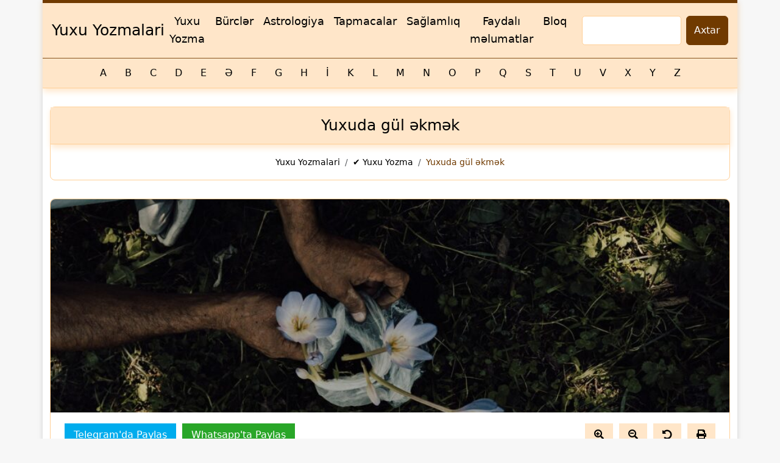

--- FILE ---
content_type: text/html; charset=UTF-8
request_url: https://yuxuyozmalari.org/yuxuda-gul-ekmek/
body_size: 9581
content:
<!DOCTYPE html>
<html lang="az" prefix="og: https://ogp.me/ns#" class="no-js">
<head>
<meta charset="UTF-8">
<meta http-equiv="X-UA-Compatible" content="IE=edge">
<meta name="viewport" content="width=device-width, initial-scale=1.0">
<meta name="theme-color" content="#ffffff">
<meta name="msapplication-navbutton-color" content="#ffffff">
<meta name="apple-mobile-web-app-status-bar-style" content="#ffffff">
<meta name="keywords" content="yuxu yozmalari, yuxu yozma" />
<link rel="pingback" href="https://yuxuyozmalari.org/xmlrpc.php">
<link rel="dns-prefetch" href="https://ajax.googleapis.com" />
<link rel="dns-prefetch" href="https://fonts.googleapis.com" />
<link rel="dns-prefetch" href="https://www.googletagmanager.com" />
<link rel="dns-prefetch" href="https://www.google.com" />
<link rel="dns-prefetch" href="https://www.googleadservices.com" />
<link rel="dns-prefetch" href="https://www.google-analytics.com" />
<link rel="dns-prefetch" href="https://www.gstatic.com" />
<link rel="dns-prefetch" href="//cdnjs.cloudflare.com" />
<link rel="dns-prefetch" href="//www.youtube.com" />
<link rel="dns-prefetch" href="https://mc.yandex.ru" />
<link rel="preload" href="https://yuxuyozmalari.org/wp-content/themes/yuxuyozmalari/assets/webfonts/fa-solid-900.woff2" as="font" type="font/woff2" crossorigin />
<link rel="preload" href="https://yuxuyozmalari.org/wp-content/themes/yuxuyozmalari/assets/webfonts/fa-brands-400.woff2" as="font" type="font/woff2" crossorigin />
	<style>img:is([sizes="auto" i], [sizes^="auto," i]) { contain-intrinsic-size: 3000px 1500px }</style>
	
<!-- Search Engine Optimization by Rank Math - https://rankmath.com/ -->
<title>Yuxuda gul ekmek &mdash; YuxuYozmalari.org</title>
<meta name="description" content="Yuxuda gul ekmek nə deməkdir? Yuxuda gül əkmək də müsbət yozulacaq yuxular sırasındadır. Yuxuda torpağa gül əkmək; Yuxuda qəbir üzərinə gül əkmək mənaları"/>
<meta name="robots" content="follow, index, max-snippet:-1, max-video-preview:-1, max-image-preview:large"/>
<link rel="canonical" href="https://yuxuyozmalari.org/yuxuda-gul-ekmek/" />
<meta property="og:locale" content="az_AZ" />
<meta property="og:type" content="article" />
<meta property="og:title" content="Yuxuda gul ekmek &mdash; YuxuYozmalari.org" />
<meta property="og:description" content="Yuxuda gul ekmek nə deməkdir? Yuxuda gül əkmək də müsbət yozulacaq yuxular sırasındadır. Yuxuda torpağa gül əkmək; Yuxuda qəbir üzərinə gül əkmək mənaları" />
<meta property="og:url" content="https://yuxuyozmalari.org/yuxuda-gul-ekmek/" />
<meta property="og:site_name" content="YuxuYozmalari.org" />
<meta property="article:tag" content="g" />
<meta property="article:section" content="Yuxu Yozma" />
<meta property="og:updated_time" content="2022-06-14T12:27:49+00:00" />
<meta property="og:image" content="https://yuxuyozmalari.org/wp-content/uploads/2022/06/yuxuda-gul-ekmek.jpg" />
<meta property="og:image:secure_url" content="https://yuxuyozmalari.org/wp-content/uploads/2022/06/yuxuda-gul-ekmek.jpg" />
<meta property="og:image:width" content="1280" />
<meta property="og:image:height" content="853" />
<meta property="og:image:alt" content="Yuxuda gül əkmək" />
<meta property="og:image:type" content="image/jpeg" />
<meta name="twitter:card" content="summary_large_image" />
<meta name="twitter:title" content="Yuxuda gul ekmek &mdash; YuxuYozmalari.org" />
<meta name="twitter:description" content="Yuxuda gul ekmek nə deməkdir? Yuxuda gül əkmək də müsbət yozulacaq yuxular sırasındadır. Yuxuda torpağa gül əkmək; Yuxuda qəbir üzərinə gül əkmək mənaları" />
<meta name="twitter:site" content="@yuxuyozmalari" />
<meta name="twitter:creator" content="@yuxuyozmalari" />
<meta name="twitter:image" content="https://yuxuyozmalari.org/wp-content/uploads/2022/06/yuxuda-gul-ekmek.jpg" />
<meta name="twitter:label1" content="Written by" />
<meta name="twitter:data1" content="yuxuyozmalari" />
<meta name="twitter:label2" content="Time to read" />
<meta name="twitter:data2" content="2 minutes" />
<!-- /Rank Math WordPress SEO plugin -->

<link rel='stylesheet' id='main-css' href='https://yuxuyozmalari.org/wp-content/themes/yuxuyozmalari/assets/css/main.css?ver=21' media='all' />
<link rel='stylesheet' id='style-css' href='https://yuxuyozmalari.org/wp-content/themes/yuxuyozmalari/style.css?ver=33' media='all' />
<script src="https://yuxuyozmalari.org/wp-includes/js/jquery/jquery.min.js?ver=3.7.1" id="jquery-core-js"></script>
<link rel="shortcut icon" href="https://yuxuyozmalari.org/wp-content/themes/yuxuyozmalari/favicon.ico" type="image/x-icon" />
<link rel="apple-touch-icon" href="https://yuxuyozmalari.org/wp-content/themes/yuxuyozmalari/apple_icon.png" />

<!-- Google tag (gtag.js) -->
<script async src="https://www.googletagmanager.com/gtag/js?id=G-GJSWGLSPFT"></script>
<script>
  window.dataLayer = window.dataLayer || [];
  function gtag(){dataLayer.push(arguments);}
  gtag('js', new Date());

  gtag('config', 'G-GJSWGLSPFT');
</script>
<meta name="facebook-domain-verification" content="27t4rygm6wj5uymp5b9z7y28li9v6l" />
	
<!-- Google Tag Manager -->
<script>(function(w,d,s,l,i){w[l]=w[l]||[];w[l].push({'gtm.start':
new Date().getTime(),event:'gtm.js'});var f=d.getElementsByTagName(s)[0],
j=d.createElement(s),dl=l!='dataLayer'?'&l='+l:'';j.async=true;j.src=
'https://www.googletagmanager.com/gtm.js?id='+i+dl;f.parentNode.insertBefore(j,f);
})(window,document,'script','dataLayer','GTM-TFX7MQKX');</script>
<!-- End Google Tag Manager -->

</head>
<body data-rsssl=1 id="webpage" class="wp-singular post-template-default single single-post postid-2086 single-format-standard wp-theme-yuxuyozmalari" itemscope itemtype="https://schema.org/WebPage">
<meta itemprop="inLanguage" content="az" />

	
<!-- Google Tag Manager (noscript) -->
<noscript><iframe title="Google Tag Manager" aria-label="Google Tag Manager" src="https://www.googletagmanager.com/ns.html?id=GTM-TFX7MQKX"
height="0" width="0" style="display:none;visibility:hidden"></iframe></noscript>
<!-- End Google Tag Manager (noscript) -->
	
<main id="theme-wrapper" class="container">
	
	
<header id="wpheader" class="header-area m-none d-block" itemscope itemtype="https://schema.org/WPHeader">
   <div class="header-container">
      <div class="d-flex flex-wrap align-items-center justify-content-center justify-content-lg-start">
         <nav class="navbar navbar-expand-lg w-100">
            	  
            <a href="https://yuxuyozmalari.org/" title="YuxuYozmalari.org" aria-label="YuxuYozmalari.org" class="d-flex align-items-center my-2 my-lg-0 me-lg-auto logo navbar-brand">
                              <span class="logo-title">Yuxu Yozmalari</span>				
                           </a>
              	  
            <button class="navbar-toggler" type="button" data-bs-toggle="collapse" data-bs-target="#navbarScroll" aria-controls="navbarScroll" aria-expanded="false" aria-label="Toggle navigation">
            <span class="navbar-toggler-icon"></span>
            </button>
            <div class="justify-content-end collapse navbar-collapse" id="navbarScroll">
               <ul id="menu-menu" class="my-2 my-lg-0 navbar-nav-scroll navbar-nav"><li id="menu-item-260" class="nav-item" itemscope itemtype="https://schema.org/SiteNavigationElement"><a class="nav-link" href="https://yuxuyozmalari.org/yuxu-yozma/" title="Yuxu Yozma" itemprop="url"><span itemprop="name">Yuxu Yozma</span></a></li>
<li id="menu-item-3142" class="nav-item" itemscope itemtype="https://schema.org/SiteNavigationElement"><a class="nav-link" href="https://yuxuyozmalari.org/burcler/" title="Bürclər" itemprop="url"><span itemprop="name">Bürclər</span></a></li>
<li id="menu-item-3289" class="nav-item" itemscope itemtype="https://schema.org/SiteNavigationElement"><a class="nav-link" href="https://yuxuyozmalari.org/astrologiya/" title="Astrologiya" itemprop="url"><span itemprop="name">Astrologiya</span></a></li>
<li id="menu-item-1925" class="nav-item" itemscope itemtype="https://schema.org/SiteNavigationElement"><a class="nav-link" href="https://yuxuyozmalari.org/tapmacalar/" title="Tapmacalar" itemprop="url"><span itemprop="name">Tapmacalar</span></a></li>
<li id="menu-item-2568" class="nav-item" itemscope itemtype="https://schema.org/SiteNavigationElement"><a class="nav-link" href="https://yuxuyozmalari.org/saglamliq/" title="Sağlamlıq" itemprop="url"><span itemprop="name">Sağlamlıq</span></a></li>
<li id="menu-item-3815" class="nav-item" itemscope itemtype="https://schema.org/SiteNavigationElement"><a class="nav-link" href="https://yuxuyozmalari.org/faydali-melumatlar/" title="Faydalı məlumatlar" itemprop="url"><span itemprop="name">Faydalı məlumatlar</span></a></li>
<li id="menu-item-1903" class="nav-item" itemscope itemtype="https://schema.org/SiteNavigationElement"><a class="nav-link" href="https://yuxuyozmalari.org/bloq/" title="Bloq" itemprop="url"><span itemprop="name">Bloq</span></a></li>
</ul>	
               <div class="header-buttons" itemscope itemtype="https://schema.org/WebSite">
                  <link itemprop="url" content="https://yuxuyozmalari.org/" aria-label="url" />
                  <form class="d-flex" autocomplete="off" action="https://yuxuyozmalari.org/" itemprop="potentialAction" itemscope itemtype="https://schema.org/SearchAction">
                     <meta itemprop="target" content="https://yuxuyozmalari.org/?s={s}" aria-label="target" />
                     <input itemprop="query-input" name="s" id="s" class="form-control me-2" type="search" aria-label="Axtar" required />
                     <button class="btn btn-outline-success" type="submit" aria-label="Axtar">Axtar</button>
                  </form>
               </div>
            </div>
         </nav>
      </div>
   </div>
</header>
<div class="mobile-header m-block dh-center">
   <div class="row">
      <div class="col-2 mobile-menu-icon">
         <a data-bs-toggle="offcanvas" href="#offcanvasMobileMenu" role="button" aria-controls="offcanvasMobileMenu">
         <i class="fas fa-bars" aria-hidden="true"></i>
         </a>
      </div>
      <div class="col-8">
         <div class="mobile-logo">
            	  
            <a href="https://yuxuyozmalari.org/" title="YuxuYozmalari.org" aria-label="YuxuYozmalari.org" class="d-flex align-items-center my-2 my-lg-0 me-lg-auto logo">
            <span class="logo-title">Yuxu Yozmalari</span>	
            </a>
             
         </div>
      </div>
      <div class="col-2 mobile-menu-icon">
         <a data-bs-toggle="offcanvas" href="#offcanvasMobilSearch" role="button" aria-controls="offcanvasMobilSearch">
         <i class="fas fa-search" aria-hidden="true"></i>
         </a>
      </div>
   </div>
</div>
<div class="offcanvas offcanvas-start w-50 d-none m-block" tabindex="-1" id="offcanvasMobileMenu" aria-labelledby="offcanvasMobileMenuLabel">
   <div class="offcanvas-header">
      <span>Menu</span>
      <button type="button" class="btn-close text-reset" data-bs-dismiss="offcanvas" aria-label="Close"></button>
   </div>
      <div class="offcanvas-body">
      <div class="mobile-canvas-menu">
         <ul id="menu-menu-1"><li class="nav-item" itemscope itemtype="https://schema.org/SiteNavigationElement"><a class="nav-link" href="https://yuxuyozmalari.org/yuxu-yozma/" title="Yuxu Yozma" itemprop="url"><span itemprop="name">Yuxu Yozma</span></a></li>
<li class="nav-item" itemscope itemtype="https://schema.org/SiteNavigationElement"><a class="nav-link" href="https://yuxuyozmalari.org/burcler/" title="Bürclər" itemprop="url"><span itemprop="name">Bürclər</span></a></li>
<li class="nav-item" itemscope itemtype="https://schema.org/SiteNavigationElement"><a class="nav-link" href="https://yuxuyozmalari.org/astrologiya/" title="Astrologiya" itemprop="url"><span itemprop="name">Astrologiya</span></a></li>
<li class="nav-item" itemscope itemtype="https://schema.org/SiteNavigationElement"><a class="nav-link" href="https://yuxuyozmalari.org/tapmacalar/" title="Tapmacalar" itemprop="url"><span itemprop="name">Tapmacalar</span></a></li>
<li class="nav-item" itemscope itemtype="https://schema.org/SiteNavigationElement"><a class="nav-link" href="https://yuxuyozmalari.org/saglamliq/" title="Sağlamlıq" itemprop="url"><span itemprop="name">Sağlamlıq</span></a></li>
<li class="nav-item" itemscope itemtype="https://schema.org/SiteNavigationElement"><a class="nav-link" href="https://yuxuyozmalari.org/faydali-melumatlar/" title="Faydalı məlumatlar" itemprop="url"><span itemprop="name">Faydalı məlumatlar</span></a></li>
<li class="nav-item" itemscope itemtype="https://schema.org/SiteNavigationElement"><a class="nav-link" href="https://yuxuyozmalari.org/bloq/" title="Bloq" itemprop="url"><span itemprop="name">Bloq</span></a></li>
</ul>      </div>
   </div>
      <div class="offcanvas-footer">
      <span>Social</span>
      <ul class="offcanvas-social">
          
         <li><a href="https://www.facebook.com/YuxuYozmalariOrg-106087001960100" rel="nofollow noopener noreferrer" title="facebook" aria-label="facebook"><i class="fab fa-facebook-f" aria-hidden="true"></i></a></li>
          
          
         <li><a href="https://twitter.com/YuxuyozmalariO" rel="nofollow noopener noreferrer" title="twitter" aria-label="twitter"><i class="fab fa-twitter" aria-hidden="true"></i></a></li>
          
                  <li><a href="https://www.linkedin.com/in/yuxuyozmalari-org-65563022b/" rel="nofollow noopener noreferrer" title="linkedin" aria-label="linkedin"><i class="fab fa-linkedin-in" aria-hidden="true"></i></a></li>
          
                  <li><a href="https://www.instagram.com/yuxuyozmalariorg/" rel="nofollow noopener noreferrer" title="instagram" aria-label="instagram"><i class="fab fa-instagram" aria-hidden="true"></i></a></li>
          
                  <li><a href="https://www.pinterest.com/yuxuyozmalario/" rel="nofollow noopener noreferrer" title="pinterest" aria-label="pinterest"><i class="fab fa-pinterest" aria-hidden="true"></i></a></li>
          		  
      </ul>
   </div>
</div>
<div class="offcanvas offcanvas-top w-100 d-none m-block" tabindex="-1" id="offcanvasMobilSearch" aria-labelledby="offcanvasMobilSearchLabel">
   <div class="offcanvas-header">
      <button type="button" class="btn-close text-reset" data-bs-dismiss="offcanvas" aria-label="Close"></button>
   </div>
   <div id="pc-search-form" class="offcanvas-body" itemscope itemtype="https://schema.org/WebSite">
      <link itemprop="url" content="https://yuxuyozmalari.org/" aria-label="url" />
      <form class="d-flex" autocomplete="off" action="https://yuxuyozmalari.org/" itemprop="potentialAction" itemscope itemtype="https://schema.org/SearchAction">
         <meta itemprop="target" content="https://yuxuyozmalari.org/?s={s}" aria-label="target" />
         <input itemprop="query-input" name="s" id="search" class="form-control me-2" type="search" aria-label="Axtar" required />
         <button class="btn btn-outline-success" type="submit" aria-label="Axtar">Axtar</button>
      </form>
   </div>
</div>

<section id="homepage-alphabet-section" class="section">
   <div class="container">
      <div class="row">
         <div class="col-12">
			<div class="alphabetical-list">
				<ul class="names-list-for-alphabetical list-inline">
				   				   <li class="alphabetical-list-listing-element">
					   <a href="https://yuxuyozmalari.org/herf/a/" class="alphabetical-list-listing-element-a text-uppercase" title="a" aria-label="a">
						   a					   </a>
				   </li>
				   				   <li class="alphabetical-list-listing-element">
					   <a href="https://yuxuyozmalari.org/herf/b/" class="alphabetical-list-listing-element-a text-uppercase" title="b" aria-label="b">
						   b					   </a>
				   </li>
				   				   <li class="alphabetical-list-listing-element">
					   <a href="https://yuxuyozmalari.org/herf/c/" class="alphabetical-list-listing-element-a text-uppercase" title="c" aria-label="c">
						   c					   </a>
				   </li>
				   				   <li class="alphabetical-list-listing-element">
					   <a href="https://yuxuyozmalari.org/herf/d/" class="alphabetical-list-listing-element-a text-uppercase" title="d" aria-label="d">
						   d					   </a>
				   </li>
				   				   <li class="alphabetical-list-listing-element">
					   <a href="https://yuxuyozmalari.org/herf/e/" class="alphabetical-list-listing-element-a text-uppercase" title="e" aria-label="e">
						   e					   </a>
				   </li>
				   				   <li class="alphabetical-list-listing-element">
					   <a href="https://yuxuyozmalari.org/herf/%c9%99/" class="alphabetical-list-listing-element-a text-uppercase" title="ə" aria-label="ə">
						   ə					   </a>
				   </li>
				   				   <li class="alphabetical-list-listing-element">
					   <a href="https://yuxuyozmalari.org/herf/f/" class="alphabetical-list-listing-element-a text-uppercase" title="f" aria-label="f">
						   f					   </a>
				   </li>
				   				   <li class="alphabetical-list-listing-element">
					   <a href="https://yuxuyozmalari.org/herf/g/" class="alphabetical-list-listing-element-a text-uppercase" title="g" aria-label="g">
						   g					   </a>
				   </li>
				   				   <li class="alphabetical-list-listing-element">
					   <a href="https://yuxuyozmalari.org/herf/h/" class="alphabetical-list-listing-element-a text-uppercase" title="h" aria-label="h">
						   h					   </a>
				   </li>
				   				   <li class="alphabetical-list-listing-element">
					   <a href="https://yuxuyozmalari.org/herf/i/" class="alphabetical-list-listing-element-a text-uppercase" title="i" aria-label="i">
						   i					   </a>
				   </li>
				   				   <li class="alphabetical-list-listing-element">
					   <a href="https://yuxuyozmalari.org/herf/k/" class="alphabetical-list-listing-element-a text-uppercase" title="k" aria-label="k">
						   k					   </a>
				   </li>
				   				   <li class="alphabetical-list-listing-element">
					   <a href="https://yuxuyozmalari.org/herf/l/" class="alphabetical-list-listing-element-a text-uppercase" title="l" aria-label="l">
						   l					   </a>
				   </li>
				   				   <li class="alphabetical-list-listing-element">
					   <a href="https://yuxuyozmalari.org/herf/m/" class="alphabetical-list-listing-element-a text-uppercase" title="m" aria-label="m">
						   m					   </a>
				   </li>
				   				   <li class="alphabetical-list-listing-element">
					   <a href="https://yuxuyozmalari.org/herf/n/" class="alphabetical-list-listing-element-a text-uppercase" title="n" aria-label="n">
						   n					   </a>
				   </li>
				   				   <li class="alphabetical-list-listing-element">
					   <a href="https://yuxuyozmalari.org/herf/o/" class="alphabetical-list-listing-element-a text-uppercase" title="o" aria-label="o">
						   o					   </a>
				   </li>
				   				   <li class="alphabetical-list-listing-element">
					   <a href="https://yuxuyozmalari.org/herf/p/" class="alphabetical-list-listing-element-a text-uppercase" title="p" aria-label="p">
						   p					   </a>
				   </li>
				   				   <li class="alphabetical-list-listing-element">
					   <a href="https://yuxuyozmalari.org/herf/q/" class="alphabetical-list-listing-element-a text-uppercase" title="q" aria-label="q">
						   q					   </a>
				   </li>
				   				   <li class="alphabetical-list-listing-element">
					   <a href="https://yuxuyozmalari.org/herf/s/" class="alphabetical-list-listing-element-a text-uppercase" title="s" aria-label="s">
						   s					   </a>
				   </li>
				   				   <li class="alphabetical-list-listing-element">
					   <a href="https://yuxuyozmalari.org/herf/t/" class="alphabetical-list-listing-element-a text-uppercase" title="t" aria-label="t">
						   t					   </a>
				   </li>
				   				   <li class="alphabetical-list-listing-element">
					   <a href="https://yuxuyozmalari.org/herf/u/" class="alphabetical-list-listing-element-a text-uppercase" title="u" aria-label="u">
						   u					   </a>
				   </li>
				   				   <li class="alphabetical-list-listing-element">
					   <a href="https://yuxuyozmalari.org/herf/v/" class="alphabetical-list-listing-element-a text-uppercase" title="v" aria-label="v">
						   v					   </a>
				   </li>
				   				   <li class="alphabetical-list-listing-element">
					   <a href="https://yuxuyozmalari.org/herf/x/" class="alphabetical-list-listing-element-a text-uppercase" title="x" aria-label="x">
						   x					   </a>
				   </li>
				   				   <li class="alphabetical-list-listing-element">
					   <a href="https://yuxuyozmalari.org/herf/y/" class="alphabetical-list-listing-element-a text-uppercase" title="y" aria-label="y">
						   y					   </a>
				   </li>
				   				   <li class="alphabetical-list-listing-element">
					   <a href="https://yuxuyozmalari.org/herf/z/" class="alphabetical-list-listing-element-a text-uppercase" title="z" aria-label="z">
						   z					   </a>
				   </li>
				   				</ul>
			</div>
         </div>
      </div>
   </div>
</section>
<article id="post-2086" class="site-content container">
   <div class="row">
      <div class="col-lg-12 col-md-12 col-12">
         <div class="post-header">
            <div class="post-title">
               <h1 class="name" itemprop="name headline" title="Yuxuda gül əkmək" aria-label="Yuxuda gül əkmək">Yuxuda gül əkmək</h1>
            </div>
                        <div class="navigation-box" class="d-flex flex-wrap align-items-center justify-content-center">
               <nav aria-label="breadcrumb" class="d-flex flex-wrap align-items-center justify-content-center">
                  <ol class="breadcrumb" itemscope itemtype="https://schema.org/BreadcrumbList">
                     <li class="breadcrumb-item" itemprop="itemListElement" itemscope itemtype="https://schema.org/ListItem">
                        <a href="https://yuxuyozmalari.org/" itemprop="item" title="Yuxu Yozmalari" aria-label="Yuxu Yozmalari">
                        <span itemprop="name">Yuxu Yozmalari</span>
                        </a>
                        <meta itemprop="position" content="1" .>
                     </li>
                     <li class="breadcrumb-item" itemprop="itemListElement" itemscope itemtype="https://schema.org/ListItem">
                        <a href="https://yuxuyozmalari.org/yuxu-yozma/" itemprop="item" title="✔️ Yuxu Yozma" aria-label="✔️ Yuxu Yozma">
                        <span itemprop="name">✔️ Yuxu Yozma</span>
                        </a>
                        <meta itemprop="position" content="2" .>
                     </li>
                     <li class="breadcrumb-item active" aria-current="page">Yuxuda gül əkmək</li>
                  </ol>
               </nav>
            </div>
         </div>
         <div class="post-content-thumbnail">
			            <img src="https://yuxuyozmalari.org/wp-content/uploads/2022/06/yuxuda-gul-ekmek-964x350.jpg?v=1655117730" alt="Yuxuda gül əkmək" title="Yuxuda gül əkmək" width="964"  height="350" loading="lazy" decoding="async" itemprop="image" />			 
            <div class="d-flex flex-column flex-md-row align-items-center justify-content-lg-between">
               <div class="buttons-social d-flex flex-column flex-md-row align-items-center justify-content-lg-between">

                  <div class="d-flex align-items-center justify-content-lg-between">
					<ul class="buttons-social">
					   <li><a aria-label="Telegram'da Paylaş" title="Telegram'da Paylaş" class="twitter" href="javascript:void(0);" onclick="window.open( 'https://t.me/share/url?url=https%3A%2F%2Fyuxuyozmalari.org%2Fyuxuda-gul-ekmek%2F&text=Yuxuda+g%C3%BCl+%C9%99km%C9%99k', 'TelegramShare', 'toolbar=0,status=0,width=650,height=450' );" rel="nofollow noopener noreferrer"> Telegram'da Paylaş </a> </li>
					   <li><a aria-label="Whatsapp'ta Paylaş" title="Whatsapp'ta Paylaş" class="whatsapp" href="javascript:void(0);" onclick="window.open( 'https://web.whatsapp.com/send?text=https%3A%2F%2Fyuxuyozmalari.org%2Fyuxuda-gul-ekmek%2F', 'WhatsappShare', 'toolbar=0,status=0,width=650,height=450' );" rel="nofollow noopener noreferrer"> Whatsapp'ta Paylaş </a> </li>
					</ul>
                  </div>
               </div>
               <ul class="buttons-crease">
                  <li><a href="javascript:goTo('open')" class="increase" aria-label="increase" rel="nofollow noopener noreferrer"><i class="fas fa-search-plus" aria-hidden="true"></i></a></li>
                  <li><a href="javascript:goTo('open')" class="decrease" aria-label="decrease" rel="nofollow noopener noreferrer"><i class="fas fa-search-minus" aria-hidden="true"></i></a></li>
                  <li><a href="javascript:goTo('open')" class="reset" aria-label="reset" rel="nofollow noopener noreferrer"><i class="fas fa-undo-alt" aria-hidden="true"></i></a></li>
                  <li><a href="javascript:goTo('open')" class="reset" aria-label="reset" rel="nofollow noopener noreferrer" onclick="javascript:window.print()"><i class="fas fa-print" aria-hidden="true"></i></a></li>
               </ul>
            </div>
         </div>
         <div class="post-content" itemprop="description">
            <div class="row">
                              <div class="col-lg-5 col-12">
                  <span>İçindəkilər</span>
                  <table class="table-of-contents">
                     <tbody>
                        <tr>
                           <td><a href="https://yuxuyozmalari.org/yuxuda-gul-ekmek/#:~:text=Yuxuda gül əkmək nə deməkdir?" title="✅  Gül əkmək " aria-label="✅  Gül əkmək ">✅  Gül əkmək </a></td><td><a href="https://yuxuyozmalari.org/yuxuda-gul-ekmek/#:~:text=Yuxuda torpağa gül əkmək" title="✅  Torpağa Gül əkmək" aria-label="✅  Torpağa Gül əkmək">✅  Torpağa Gül əkmək</a></td><td><a href="https://yuxuyozmalari.org/yuxuda-gul-ekmek/#:~:text=Yuxuda saxsı qaba gül əkmək" title="✅  Saxsı Qaba Gül əkmək" aria-label="✅  Saxsı Qaba Gül əkmək">✅  Saxsı Qaba Gül əkmək</a></td><td><a href="https://yuxuyozmalari.org/yuxuda-gul-ekmek/#:~:text=Yuxuda sınıq saxsı qaba gül əkmək" title="✅  Sınıq Saxsı Qaba Gül əkmək" aria-label="✅  Sınıq Saxsı Qaba Gül əkmək">✅  Sınıq Saxsı Qaba Gül əkmək</a></td><td><a href="https://yuxuyozmalari.org/yuxuda-gul-ekmek/#:~:text=Yuxuda qəbir üzərinə gül əkmək" title="✅  Qəbir üzərinə Gül əkmək" aria-label="✅  Qəbir üzərinə Gül əkmək">✅  Qəbir üzərinə Gül əkmək</a></td><td><a href="https://yuxuyozmalari.org/yuxuda-gul-ekmek/#:~:text=Çox rəngli güllər əkməyi yuxuda görmək" title="✅ Çox Rəngli Güllər əkməyi  Görmək" aria-label="✅ Çox Rəngli Güllər əkməyi  Görmək">✅ Çox Rəngli Güllər əkməyi  Görmək</a></td><td><a href="https://yuxuyozmalari.org/yuxuda-gul-ekmek/#:~:text=Yuxuda yalnız ağ güllər əkdiyinizi görmək" title="✅  Yalnız Ağ Güllər əkdiyinizi Görmək" aria-label="✅  Yalnız Ağ Güllər əkdiyinizi Görmək">✅  Yalnız Ağ Güllər əkdiyinizi Görmək</a></td><td><a href="https://yuxuyozmalari.org/yuxuda-gul-ekmek/#:~:text=Yuxuda həm gül əkdiyini, həm də gül yığdığını görmək" title="✅  Həm Gül əkdiyini, Həm Də Gül Yığdığını Görmək" aria-label="✅  Həm Gül əkdiyini, Həm Də Gül Yığdığını Görmək">✅  Həm Gül əkdiyini, Həm Də Gül Yığdığını Görmək</a></td><td><a href="https://yuxuyozmalari.org/yuxuda-gul-ekmek/#:~:text=Yuxuda başqasının gül əkdiyini görmək" title="✅  Başqasının Gül əkdiyini Görmək" aria-label="✅  Başqasının Gül əkdiyini Görmək">✅  Başqasının Gül əkdiyini Görmək</a></td><td><a href="https://yuxuyozmalari.org/yuxuda-gul-ekmek/#:~:text=Yuxuda gül tarlasında toxum əkdiyini görmək" title="✅  Gül Tarlasında Toxum əkdiyini Görmək" aria-label="✅  Gül Tarlasında Toxum əkdiyini Görmək">✅  Gül Tarlasında Toxum əkdiyini Görmək</a></td><td><a href="https://yuxuyozmalari.org/yuxuda-gul-ekmek/#:~:text=Yuxuda əkilmiş gül toxumlarının çiçəkləndiyini görmək" title="✅  əkilmiş Gül Toxumlarının çiçəkləndiyini Görmək" aria-label="✅  əkilmiş Gül Toxumlarının çiçəkləndiyini Görmək">✅  əkilmiş Gül Toxumlarının çiçəkləndiyini Görmək</a></td><td><a href="https://yuxuyozmalari.org/yuxuda-gul-ekmek/#:~:text=Gül yuxu yozmaları" title="✅ Gül Yuxu Yozmaları" aria-label="✅ Gül Yuxu Yozmaları">✅ Gül Yuxu Yozmaları</a></td>                        </tr>
                     </tbody>
                  </table>
               </div>
                              	 
            </div>
            <h2>Yuxuda gül əkmək nə deməkdir?</h2>
<p>Yuxuda gül əkmək də müsbət yozulacaq yuxular sırasındadır. Yuxuda gül əkməyin mənası yuxu sahibinin çox mühüm bir işdə tapılacağına yozulur. Yuxu sahibinin mənəvi rahatlığa çatacağı müjdəsi yuxuda çiçək əkməklə verilir. Bu yuxuda olan insanın real həyatda mümkünsə çiçək əkməsi və ya 10 yetim uşağı yedirtməsi yaxşı olar. Bu səbəbdən yuxunun əlamətlərini diqqətlə oxumaq lazımdır.</p>
<p><strong>Yuxuda gül əkmək</strong>, yuxu yozumu alimlərinin fikrincə, hər kəsə verilməyən bir yuxu olduğundan, bu yuxunun xüsusi yuxular sırasında olduğuna işarə edir. Bu yuxu xüsusi olduğu üçün insana əhəmiyyətli mesajlar verir və insanın atacağı addımlar mövzusunda diqqətli olması lazım olduğunu ifadə edir.</p><br>
<a href="https://hediyyem.az/" title="hediyyem" target="_blank" rel="noopener">
<img loading="lazy" decoding="async" itemprop="thumbnailUrl" loading="lazy" decoding="async" src="https://hediyyem.az/wp-content/uploads/2025/11/hediyyem_banner_728x90.gif" alt="hediyyem" width="728" height="91" title="hediyyem">
</a>
<br><br>
<a href="https://www.work.az/vakansiyalar" title="vakansiyalar" target="_blank" rel="noopener">
<img loading="lazy" decoding="async" itemprop="thumbnailUrl" loading="lazy" decoding="async" src="https://yuxuyozmalari.az/wp-content/uploads/2025/07/workaz.gif" alt="workaz" width="728" height="91" title="workaz">
</a>
<br>
<p>Xüsusilə bir yerə çiçək əkilirsə, bu, yuxu görənin yaxşı hadisələrə vəsilə olacağına və həyatının bolluq və bərəkətlə keçəcəyinə işarə edir. Elə bir məqam gəlir ki, səbir və imanla çətinliklərin öhdəsindən gələcək, nəhayət, bərəkət və bolluğa qovuşacaq.</p>
<p><a href="https://yuxuyozmalari.org/yuxuda-gul-gormek/">Yuxuda gül görmək</a> çox təfərrüatları olan yuxulardan biridir. Yuxuda görülən çiçəklər insanın həyatı ilə bağlı mühüm ipuçları verir. Hansı gül əkildi, gül sulandı, gül bağçası kimi təfərrüatlar yuxuda gül görmək təfərrüatları kimi görünür.</p>
<h2>Yuxuda torpağa gül əkmək</h2>
<p>Xəyalpərəstin köklü bir dəyişikliyə məruz qalacağına və əbədi işlərə nail olacağına işarə edir. Bundan əlavə, bilinməlidir ki, torpağa əkilən gül həm də güc və qüdrət sahibi olmaq deməkdir. Həm də daimi işlə məşğul olmaq və ya sabit gəlir əldə etmək deməkdir.</p>
<h2>Yuxuda saxsı qaba gül əkmək</h2>
<p>Yaxın gələcəkdə xoşbəxtliyin az olacağına və bu xoşbəxtliyin evlilik həyatınıza rəng qatacağına işarə edir.</p>
<h2>Yuxuda sınıq saxsı qaba gül əkmək</h2>
<p>Bu, ümid edilən bir yuxu və ya arzunun gerçəkləşməsinin çətin olacağı kimi şərh edilə bilər. Xəyalpərəstin qırılan ümidlərini və incinmiş hisslərini də ifadə edən sınıq çiçək qabı gələcəkdə mümkün olmayan bir eşqin simvolu kimi yozulur.</p>
<h2>Yuxuda qəbir üzərinə gül əkmək</h2>
<p>Bu dünyadan köçmüş bir insandan çoxlu kömək aldığınıza və onun sayəsində rifah içində yaşadığınıza işarədir. Qəbrin üzərinə gül əkmək də həmin şəxsin ondan dua gözləməsinə yozulur.</p><br>
<a href="https://hediyyem.az/" title="hediyyem" target="_blank" rel="noopener">
<img loading="lazy" decoding="async" itemprop="thumbnailUrl" loading="lazy" decoding="async" src="https://hediyyem.az/wp-content/uploads/2025/11/hediyyem_banner_728x90.gif" alt="hediyyem" width="728" height="91" title="hediyyem">
</a>
<br><br>
<a href="https://www.work.az/vakansiyalar" title="vakansiyalar" target="_blank" rel="noopener">
<img loading="lazy" decoding="async" itemprop="thumbnailUrl" loading="lazy" decoding="async" src="https://yuxuyozmalari.az/wp-content/uploads/2025/07/workaz.gif" alt="workaz" width="728" height="91" title="workaz">
</a>
<br>
<h2>Çox rəngli güllər əkməyi yuxuda görmək</h2>
<p>Fərqli yerlərdən gələn bəxt və ya müxtəlif sahələrdə qazanılacaq uğurlara işarədir. Rəngarəng çiçəklər əkdiyini görən insan evlilik həyatında xoşbəxt olacağına, həyatının rəngarəng olacağına işarə edir. Rəngarəng çiçəklər həm də təsviri sənətdə uğur və istedadı təmsil edir.</p>
<h2>Yuxuda yalnız ağ güllər əkdiyinizi görmək</h2>
<p>Yuxu görən subaydırsa, tezliklə xoşbəxt bir evlilik yaşayacağına, evlidirsə, övladı olacağına və beləliklə ailəsinin genişlənəcəyinə işarə edir.</p>
<h2>Yuxuda həm gül əkdiyini, həm də gül yığdığını görmək</h2>
<p>Bu, bir iş və ya sevgi ilə toxunmuş bir tikişin indi mükafatlandırılacağını göstərir. Səbir və ümidlə gözlənilən bir hadisənin baş verəcəyinə və bu hadisənin həyatınıza yaxşı mənada təsir edəcəyinə işarə edir.</p>
<h2>Yuxuda başqasının gül əkdiyini görmək</h2>
<p>Yuxu görən adamın qohumunun mühüm bir işə gələcəyinə və peşəsində üstün uğurlar qazanacağına işarə edir. Bu həm də insanların böyük bir lütf görəcəyinə işarədir.</p>
<h2>Yuxuda gül tarlasında toxum əkdiyini görmək</h2>
<p>Bu, gələcəkdə böyük bir miras alacağınızı və ya böyük bir bonus qazanacağınızı göstərir. Yuxuda gül tarlası bolluq içində keçəcək bir ömrü təmsil edir. Bu tarlada əkilən çiçəklərdə böyük maliyyə qazancını ifadə edir.</p>
<h2>Yuxuda əkilmiş gül toxumlarının çiçəkləndiyini görmək</h2>
<p>Ümidlərin çiçəklənəcəyini, daxili dincliyin əldə ediləcəyini və sülhü təmsil edir. Çiçək toxumları da uşaq sahibi olmağı arzuladığınızı və tezliklə övlad sahibi olacağınıza işarə edir ki, kök atacaqsınız.</p><br>
<a href="https://hediyyem.az/" title="hediyyem" target="_blank" rel="noopener">
<img loading="lazy" decoding="async" itemprop="thumbnailUrl" loading="lazy" decoding="async" src="https://hediyyem.az/wp-content/uploads/2025/11/hediyyem_banner_728x90.gif" alt="hediyyem" width="728" height="91" title="hediyyem">
</a>
<br><br>
<a href="https://www.work.az/vakansiyalar" title="vakansiyalar" target="_blank" rel="noopener">
<img loading="lazy" decoding="async" itemprop="thumbnailUrl" loading="lazy" decoding="async" src="https://yuxuyozmalari.az/wp-content/uploads/2025/07/workaz.gif" alt="workaz" width="728" height="91" title="workaz">
</a>
<br>
<h3>Gül yuxu yozmaları</h3>
<ul>
<li>
<h5><a href="https://yuxuyozmalari.org/yuxuda-gul-gormek/">Yuxuda gül görmək</a></h5>
</li>
<li>
<h5><a href="https://yuxuyozmalari.org/yuxuda-gul-ekmek/">Yuxuda gül əkmək</a></h5>
</li>
</ul>
</p>         </div>
         <div class="post-info previous-next-posts">
            <span class="previous-next-post previous-post"><i class="fas fa-angle-double-left" aria-hidden="true"></i> <a href="https://yuxuyozmalari.org/yuxuda-kabab-gormek/" rel="prev">Yuxuda kabab görmək</a></span>    
            <span class="previous-next-post next-post"><a href="https://yuxuyozmalari.org/yuxuda-qoc-gormek/" rel="next">Yuxuda qoç görmək</a> <i class="fas fa-angle-double-right" aria-hidden="true"></i></span>	
         </div>
         <div class="post-info">
            <div class="list-group-item clearfix">
               <div class="col-item"><span>Oxunma: </span><span class="meta-views meta-item very-hot"><svg xmlns="http://www.w3.org/2000/svg" width="16" height="16" fill="currentColor" class="bi bi-fire" viewBox="0 0 16 16"> <path d="M8 16c3.314 0 6-2 6-5.5 0-1.5-.5-4-2.5-6 .25 1.5-1.25 2-1.25 2C11 4 9 .5 6 0c.357 2 .5 4-2 6-1.25 1-2 2.729-2 4.5C2 14 4.686 16 8 16Zm0-1c-1.657 0-3-1-3-2.75 0-.75.25-2 1.25-3C6.125 10 7 10.5 7 10.5c-.375-1.25.5-3.25 2-3.5-.179 1-.25 2 1 3 .625.5 1 1.364 1 2.25C11 14 9.657 15 8 15Z"/> </svg> 4.&nbsp;017 </span></div>
                                             <div class="col-item"><span>Kataqoriya:</span><a href="https://yuxuyozmalari.org/yuxu-yozma/" rel="tag">Yuxu Yozma</a></div>
                                             <div class="col-item"><span>Hərf:</span><a href="https://yuxuyozmalari.org/herf/g/" rel="tag">g</a></div>
                           </div>
         </div>
         
<div id="respond" class="comment-form">
    <div class="section-title p-15 pt-50 pb-50">
        <h3 class="mb-30">Rəy Yaz</h3>
    </div>

    <form id="commentform" class="form-contact comment_form p-15" method="post" action="https://yuxuyozmalari.org/wp-comments-post.php">
        <div class="row">
            <div class="col-12">
                <div class="form-group">
                    <textarea class="form-control w-100" name="comment" id="comment" cols="30" rows="5" placeholder="Rəy" required></textarea>
                </div>
            </div>

                            <div class="col-sm-6">
                    <div class="form-group">
                        <input class="form-control" name="author" id="author" type="text" placeholder="Ad soyad" required>
                    </div>
                </div>

                <div class="col-sm-6">
                    <div class="form-group">
                        <input class="form-control" name="email" id="email" type="email" placeholder="Email" required>
                    </div>
                </div>
                    </div>

        <div class="form-group">
            <button type="submit" id="submit" name="submit" class="button button-contactForm">Göndər</button>
            <button type="reset" id="reset" class="button button-contactForm">Təmizlə</button>
            <input type='hidden' name='comment_post_ID' value='2086' id='comment_post_ID' />
<input type='hidden' name='comment_parent' id='comment_parent' value='0' />
        </div>
    </form>
</div>


      </div>
       
      <div class="mb-5"></div>
       	
      <div class="col-md-4 col-12">
         <div class="post-content">
            <div class="section-title p-15 pt-50 pb-50">
               <h3>Məşhur yuxu yozmaları</h3>
            </div>
            <div class="post-named table-responsive-lg">
               <table class="table">
                  <tbody>
                                          <tr>
                        <td><a href="https://yuxuyozmalari.org/yuxuda-cinsi-elaqede-olmaq/" title="Yuxuda cinsi əlaqədə olmaq" aria-label="Yuxuda cinsi əlaqədə olmaq" itemprop="url">Yuxuda cinsi əlaqədə olmaq</a></td>
                     </tr>
                                          <tr>
                        <td><a href="https://yuxuyozmalari.org/yuxuda-oglan-usagi-gormek/" title="Yuxuda oğlan uşağı görmək" aria-label="Yuxuda oğlan uşağı görmək" itemprop="url">Yuxuda oğlan uşağı görmək</a></td>
                     </tr>
                                          <tr>
                        <td><a href="https://yuxuyozmalari.org/yuxuda-pox-gormek/" title="Yuxuda pox görmək" aria-label="Yuxuda pox görmək" itemprop="url">Yuxuda pox görmək</a></td>
                     </tr>
                                          <tr>
                        <td><a href="https://yuxuyozmalari.org/yuxuda-sevdiyini-gormek/" title="Yuxuda sevdiyini görmək" aria-label="Yuxuda sevdiyini görmək" itemprop="url">Yuxuda sevdiyini görmək</a></td>
                     </tr>
                                          <tr>
                        <td><a href="https://yuxuyozmalari.org/yuxuda-dogmaq-usaq-dunyaya-getirmek/" title="Yuxuda (uşaq dünyaya gətirmək) doğmaq" aria-label="Yuxuda (uşaq dünyaya gətirmək) doğmaq" itemprop="url">Yuxuda (uşaq dünyaya gətirmək) doğmaq</a></td>
                     </tr>
                                          <tr>
                        <td><a href="https://yuxuyozmalari.org/yuxuda-kohne-sevgilini-gormek/" title="Yuxuda köhnə sevgilini görmək" aria-label="Yuxuda köhnə sevgilini görmək" itemprop="url">Yuxuda köhnə sevgilini görmək</a></td>
                     </tr>
                                          <tr>
                        <td><a href="https://yuxuyozmalari.org/yuxuda-qoz-gormek/" title="Yuxuda qoz görmək" aria-label="Yuxuda qoz görmək" itemprop="url">Yuxuda qoz görmək</a></td>
                     </tr>
                                          <tr>
                        <td><a href="https://yuxuyozmalari.org/yuxuda-masin-gormek/" title="Yuxuda maşın görmək" aria-label="Yuxuda maşın görmək" itemprop="url">Yuxuda maşın görmək</a></td>
                     </tr>
                                          <tr>
                        <td><a href="https://yuxuyozmalari.org/yuxuda-xeyanet-gormek/" title="Yuxuda xəyanət görmək" aria-label="Yuxuda xəyanət görmək" itemprop="url">Yuxuda xəyanət görmək</a></td>
                     </tr>
                                          <tr>
                        <td><a href="https://yuxuyozmalari.org/yuxuda-dalasmaq/" title="Yuxuda dalaşmaq" aria-label="Yuxuda dalaşmaq" itemprop="url">Yuxuda dalaşmaq</a></td>
                     </tr>
                                       </tbody>
               </table>
            </div>
         </div>
      </div>
      	
       			
      <div class="col-md-4 col-12">
         <div class="post-content">
            <div class="section-title p-15 pt-50 pb-50">
               <h3>Oxşar yuxu yozmaları</h3>
            </div>
            <div class="post-named table-responsive-lg">
               <table class="table">
                  <tbody>
                       
                     <tr>
                        <td><a href="https://yuxuyozmalari.org/yuxuda-gul-gormek/" title="Yuxuda gül görmək" aria-label="Yuxuda gül görmək" itemprop="url">Yuxuda gül görmək</a></td>
                     </tr>
                       
                     <tr>
                        <td><a href="https://yuxuyozmalari.org/yuxuda-gelinlik-geyinmek/" title="Yuxuda gəlinlik geyinmək" aria-label="Yuxuda gəlinlik geyinmək" itemprop="url">Yuxuda gəlinlik geyinmək</a></td>
                     </tr>
                       
                     <tr>
                        <td><a href="https://yuxuyozmalari.org/yuxuda-gilas-gormek/" title="Yuxuda gilas (albalı) görmək" aria-label="Yuxuda gilas (albalı) görmək" itemprop="url">Yuxuda gilas (albalı) görmək</a></td>
                     </tr>
                       
                     <tr>
                        <td><a href="https://yuxuyozmalari.org/yuxuda-gemi-gormek/" title="Yuxuda gəmi görmək" aria-label="Yuxuda gəmi görmək" itemprop="url">Yuxuda gəmi görmək</a></td>
                     </tr>
                       
                     <tr>
                        <td><a href="https://yuxuyozmalari.org/yuxuda-gumus-gormek/" title="Yuxuda gümüş görmək" aria-label="Yuxuda gümüş görmək" itemprop="url">Yuxuda gümüş görmək</a></td>
                     </tr>
                       
                     <tr>
                        <td><a href="https://yuxuyozmalari.org/yuxuda-guzgu-gormek/" title="Yuxuda güzgü görmək" aria-label="Yuxuda güzgü görmək" itemprop="url">Yuxuda güzgü görmək</a></td>
                     </tr>
                       
                     <tr>
                        <td><a href="https://yuxuyozmalari.org/yuxuda-gelinlik-gormek/" title="Yuxuda gəlinlik görmək" aria-label="Yuxuda gəlinlik görmək" itemprop="url">Yuxuda gəlinlik görmək</a></td>
                     </tr>
                       
                     <tr>
                        <td><a href="https://yuxuyozmalari.org/yuxuda-gavali-gormek/" title="Yuxuda gavalı görmək" aria-label="Yuxuda gavalı görmək" itemprop="url">Yuxuda gavalı görmək</a></td>
                     </tr>
                                       </tbody>
               </table>
            </div>
         </div>
      </div>
      	
       	
      <div class="col-md-4 col-12">
         <div class="post-content">
            <div class="section-title p-15 pt-50 pb-50">
               <h3>Yeni yuxu yozmaları</h3>
            </div>
            <div class="post-named table-responsive-lg">
               <table class="table">
                  <tbody>
                                          <tr>
                        <td><a href="https://yuxuyozmalari.org/2026-ne-ilidir/" title="2026 ne ilidir​?" aria-label="2026 ne ilidir​?" itemprop="url">2026 ne ilidir​?</a></td>
                     </tr>
                                          <tr>
                        <td><a href="https://yuxuyozmalari.org/yeni-il-seiri-usaqlar-ucun/" title="Yeni il şeiri uşaqlar üçün" aria-label="Yeni il şeiri uşaqlar üçün" itemprop="url">Yeni il şeiri uşaqlar üçün</a></td>
                     </tr>
                                          <tr>
                        <td><a href="https://yuxuyozmalari.org/yeni-il-bayrami/" title="Yeni il bayramı" aria-label="Yeni il bayramı" itemprop="url">Yeni il bayramı</a></td>
                     </tr>
                                          <tr>
                        <td><a href="https://yuxuyozmalari.org/smm-nedir/" title="SMM Nədir?" aria-label="SMM Nədir?" itemprop="url">SMM Nədir?</a></td>
                     </tr>
                                          <tr>
                        <td><a href="https://yuxuyozmalari.org/papilloma-nedir/" title="Papilloma Nədir?" aria-label="Papilloma Nədir?" itemprop="url">Papilloma Nədir?</a></td>
                     </tr>
                                          <tr>
                        <td><a href="https://yuxuyozmalari.org/karbonat-nedir/" title="Karbonat Nədir?" aria-label="Karbonat Nədir?" itemprop="url">Karbonat Nədir?</a></td>
                     </tr>
                                          <tr>
                        <td><a href="https://yuxuyozmalari.org/8-noyabr/" title="8 noyabr​" aria-label="8 noyabr​" itemprop="url">8 noyabr​</a></td>
                     </tr>
                                          <tr>
                        <td><a href="https://yuxuyozmalari.org/zefer-gunu-haqqinda-melumat/" title="Zefer gunu haqqinda melumat" aria-label="Zefer gunu haqqinda melumat" itemprop="url">Zefer gunu haqqinda melumat</a></td>
                     </tr>
                                          <tr>
                        <td><a href="https://yuxuyozmalari.org/miles-to-km/" title="Miles to Km" aria-label="Miles to Km" itemprop="url">Miles to Km</a></td>
                     </tr>
                                          <tr>
                        <td><a href="https://yuxuyozmalari.org/hipertoniya-nedir/" title="Hipertoniya nedir?" aria-label="Hipertoniya nedir?" itemprop="url">Hipertoniya nedir?</a></td>
                     </tr>
                                       </tbody>
               </table>
            </div>
         </div>
      </div>
      		   
   </div>
</article>

<footer id="wpfooter" class="wpfooter pt-50" itemscope itemtype="https://schema.org/WPFooter">
   <div class="container footer_area">
      <div class="row">
         <div class="col-md-12">
            <div class="footer-widget">
               <ul class="footer-social d-flex flex-wrap align-items-center justify-content-center">
				  
				 <li><a href="https://www.facebook.com/YuxuYozmalariOrg-106087001960100" title="facebook" aria-label="facebook" target="_blank" rel="nofollow noopener noreferrer"><i class="fab fa-facebook-f" aria-hidden="true"></i></a></li>
				  
				  
				 <li><a href="https://twitter.com/YuxuyozmalariO" title="twitter" aria-label="twitter" target="_blank" rel="nofollow noopener noreferrer"><i class="fab fa-twitter" aria-hidden="true"></i></a></li>
				  
				 				 <li><a href="https://www.linkedin.com/in/yuxuyozmalari-org-65563022b/" title="linkedin" aria-label="linkedin" target="_blank" rel="nofollow noopener noreferrer"><i class="fab fa-linkedin-in" aria-hidden="true"></i></a></li>
				  
				 				 <li><a href="https://www.instagram.com/yuxuyozmalariorg/" title="instagram" aria-label="instagram" target="_blank" rel="nofollow noopener noreferrer"><i class="fab fa-instagram" aria-hidden="true"></i></a></li>
				 				 				 <li><a href="https://www.pinterest.com/yuxuyozmalario/" title="pinterest" aria-label="pinterest" target="_blank" rel="nofollow noopener noreferrer"><i class="fab fa-pinterest" aria-hidden="true"></i></a></li>
				 				   
               </ul>
            </div>
            <p class="text-center mt-2"><center>© Copyright 2025, YuxuYozmalari.org</center></p>			 
         </div>
      </div>
   </div>
</footer>
</main>
	
<script type="speculationrules">
{"prefetch":[{"source":"document","where":{"and":[{"href_matches":"\/*"},{"not":{"href_matches":["\/wp-*.php","\/wp-admin\/*","\/wp-content\/uploads\/*","\/wp-content\/*","\/wp-content\/plugins\/*","\/wp-content\/themes\/yuxuyozmalari\/*","\/*\\?(.+)"]}},{"not":{"selector_matches":"a[rel~=\"nofollow\"]"}},{"not":{"selector_matches":".no-prefetch, .no-prefetch a"}}]},"eagerness":"conservative"}]}
</script>
<script crossorigin="anonymous" defer src="https://yuxuyozmalari.org/wp-content/themes/yuxuyozmalari/assets/js/main.js?ver=21" id="main-js"></script>
<script id="custom-js-extra">
var kavkaz_ajax = {"url":"https:\/\/yuxuyozmalari.org\/wp-admin\/admin-ajax.php","nonce":"564bd59477","security":"47369d11fb"};
</script>
<script crossorigin="anonymous" defer src="https://yuxuyozmalari.org/wp-content/themes/yuxuyozmalari/assets/js/custom.js?ver=21" id="custom-js"></script>
<script defer src="https://static.cloudflareinsights.com/beacon.min.js/vcd15cbe7772f49c399c6a5babf22c1241717689176015" integrity="sha512-ZpsOmlRQV6y907TI0dKBHq9Md29nnaEIPlkf84rnaERnq6zvWvPUqr2ft8M1aS28oN72PdrCzSjY4U6VaAw1EQ==" data-cf-beacon='{"version":"2024.11.0","token":"f4e09468963d441281d2a3e2a07c01be","r":1,"server_timing":{"name":{"cfCacheStatus":true,"cfEdge":true,"cfExtPri":true,"cfL4":true,"cfOrigin":true,"cfSpeedBrain":true},"location_startswith":null}}' crossorigin="anonymous"></script>
</body>
</html>

--- FILE ---
content_type: text/css
request_url: https://yuxuyozmalari.org/wp-content/themes/yuxuyozmalari/style.css?ver=33
body_size: 12447
content:
@charset "UTF-8";

/** 
* 
* -----------------------------------------------------------------------------
*
Theme Name: yuxuyozmalari
Theme URL: https://wordpress.org/
Description: yuxuyozmalari
Author: yuxuyozmalari
Author URI: https://wordpress.org/
Version: 2.8
Tested up to: 6.1
Requires at least: 4.4
Requires PHP: 5.2.4
Tags: yuxuyozmalari
*
* -----------------------------------------------------------------------------
* 

░█▄▀▒▄▀▄░█▒█░█▄▀▒▄▀▄░▀█▀░░░▀█▀░█▄█▒██▀░█▄▒▄█▒██▀
░█▒█░█▀█░▀▄▀░█▒█░█▀█░█▄▄▒░░▒█▒▒█▒█░█▄▄░█▒▀▒█░█▄▄

**/

.h1,
.h2,
.h3,
.h4,
.h5,
.h6,
.swiper-button-next,
.swiper-button-prev,
a,
a:hover,
h1,
h2,
h3,
h4,
h5,
h6 {
	color: #703A00
}

.pt-50,
.ptb-50 {
	padding-top: 50px !important
}

.pb-50,
.ptb-50 {
	padding-bottom: 50px !important
}

.pr-50,
.prl-50 {
	padding-right: 50px !important
}

.pl-50,
.prl-50 {
	padding-left: 50px !important
}

.footer_area .footer-widget ul li a,
.offcanvas-footer ul.offcanvas-social li a {
	margin-bottom: .875rem;
	align-content: center;
	font-size: .875rem;
	text-decoration: none
}

body {
	font-size: 1.1em;
	line-height: 1.7;
	background: #f7f7f7
}

html a {
	cursor: pointer;
	text-decoration: none
}

a {
	text-decoration: underline
}

li.breadcrumb-item,
li.breadcrumb-item a {
	color: #000;
	font-weight: 500
}

.faq-accordion ul,
.home-widget-content ul {
	list-style: none;
	padding: 0;
	margin: 0
}

.text-small {
	font-size: 85%
}

.dropdown-toggle {
	outline: 0
}

.mb-1 {
	margin-bottom: .25rem !important
}

.mx-auto {
	margin-right: auto !important;
	margin-left: auto !important
}

.text-white {
	color: #fff !important
}

.pt-0,
.ptb-0 {
	padding-top: 0 !important
}

.pb-0,
.ptb-0 {
	padding-bottom: 0 !important
}

.pr-0,
.prl-0 {
	padding-right: 0 !important
}

.pl-0,
.prl-0 {
	padding-left: 0 !important
}

button:active,
button:focus {
	box-shadow: none;
	outline: 0
}

button,
input,
select {
	box-shadow: none !important;
	outline: 0
}

main#theme-wrapper {
	background: #fff;
	position: relative;
	height: 100%;
	margin: 0 auto;
	padding: 0;
	box-shadow: 0 1px 7px rgb(171 171 171/50%)
}

.header-area {
	position: relative;
	padding: 0 15px;
	border-top: 5px solid #703A00;
	background: #ffe6c9;
	border-bottom: 1px solid #703A00;
	box-shadow: 1px 5px 10px #ffe6c9;
}

li.breadcrumb-item {
	font-size: 14px
}

li.breadcrumb-item.active {
	color: #703A00;
}

#homepage-carousel,
#homepage-spotlight-section,
.header-container,
.navigation-box,
.section,
.section-title,
.sticky-footer-banner-area {
	position: relative;
	width: 100%;
	overflow: hidden
}

.section-padding {
	padding: 1em 0
}

.header-container a.logo {
	display: flex;
	height: 100%;
	-webkit-box-align: center;
	align-items: center
}

.header-container a.logo img {
	width: 104px;
	height: 20px
}

.header-container ul {
	list-style: none
}

.header-container ul li {
	margin: 0
}

.header-container ul li a {
	color: #333;
	display: flex;
	justify-content: center;
	flex-direction: column
}

.header-container ul li a i {
	color: #333;
	margin-bottom: 2px;
	vertical-align: middle;
	text-align: center;
	font-size: 25px
}

.header-container ul li a span {
	color: #000;
	text-align: center;
	font-weight: 500;
}

ul#menu-menu {
	margin-right: 1em;
}

.section-title h1,
.section-title h2,
.section-title h3,
.section-title h4 {
	font-size: 32px;
	font-style: normal;
	font-weight: 700;
	line-height: 1.8;
	color: #703A00;
	-webkit-letter-spacing: -.5px;
	-moz-letter-spacing: -.5px;
	-ms-letter-spacing: -.5px;
	letter-spacing: -.5px;
	margin-top: 0;
	margin-bottom: 1rem;
	position: relative;
	border-bottom: 2px solid rgba(0, 0, 0, .1)
}

#homepage-carousel .homepage-carousel-description,
.homepage-spotlight-title {
	color: #fff;
	-webkit-letter-spacing: -.5px;
	-moz-letter-spacing: -.5px;
	-ms-letter-spacing: -.5px
}

.post-content h1:before,
.post-content h2:before,
.post-content h3:before,
.post-content h4:before,
.post-content h5:before,
.post-content h6:before,
.section-title h1:before,
.section-title h2:before,
.section-title h3:before,
.section-title h4:before {
	content: "";
	width: 0;
	height: 0;
	position: absolute;
	bottom: -5px;
	left: 0;
	border-left: 0;
	border-right: 5px solid transparent;
	border-top: 5px solid #703A00
}

.post-content h1:after,
.post-content h2:after,
.post-content h3:after,
.post-content h4:after,
.post-content h5:after,
.post-content h6:after,
.section-title h1:after,
.section-title h2:after,
.section-title h3:after,
.section-title h4:after {
	content: "";
	background: #703A00;
	width: 40px;
	height: 2px;
	position: absolute;
	bottom: -2px;
	left: 0
}

#homepage-carousel a {
	text-decoration: none;
	width: 100%;
	color: #703A00
}

#homepage-carousel a:hover img,
.homepage-panel-item a:hover img,
.homepage-spotlight-item a:hover img {
	opacity: .9
}

#homepage-carousel .homepage-carousel-text-wrapper {
	position: absolute;
	left: 50%;
	top: 50%;
	-webkit-transform: translate(-50%, -50%);
	-ms-transform: translate(-50%, -50%);
	transform: translate(-50%, -50%)
}

#homepage-carousel .homepage-carousel-title {
	font-weight: 700;
	color: #fff;
	font-size: 40px;
	line-height: 1;
	position: static;
	width: 380px;
	bottom: 56px;
	-webkit-transform: translate(0, 0);
	-ms-transform: translate(0, 0);
	transform: translate(0, 0);
	top: auto
}

#homepage-carousel .homepage-carousel-description {
	font-size: 18px;
	line-height: 24px;
	letter-spacing: -.5px
}

#homepage-carousel .swiper-container {
	width: 100%;
	height: 100%
}

#homepage-carousel .swiper-slide {
	text-align: center;
	font-size: 18px;
	background: #fff;
	display: -webkit-box;
	display: -ms-flexbox;
	display: -webkit-flex;
	display: flex;
	-webkit-box-pack: center;
	-ms-flex-pack: center;
	-webkit-justify-content: center;
	justify-content: center;
	-webkit-box-align: center;
	-ms-flex-align: center;
	-webkit-align-items: center;
	align-items: center
}

#homepage-carousel .swiper-slide img {
	width: 100%;
	object-fit: cover;
	height: 400px
}

.homepage-spotlight-item {
	position: relative;
	-webkit-flex: none;
	-ms-flex: none;
	flex: none;
	box-shadow: 0 0 4px rgb(0 0 0/20%);
	border-radius: 2px;
	overflow: hidden;
	-webkit-transition: .3s;
	transition: .3s
}

.homepage-spotlight-item:hover {
	-webkit-transform: scale(1.08);
	-ms-transform: scale(1.08);
	transform: scale(1.08)
}

.homepage-spotlight-item img {
	width: 100%;
	object-fit: cover;
	height: 250px
}

#homepage-spotlight-carousel {
	position: relative;
	width: 100%;
	overflow: hidden;
	padding-bottom: 3em
}

.homepage-spotlight-title {
	position: absolute;
	top: 0;
	left: 0;
	text-align: center;
	font-size: 22px;
	font-weight: 700;
	letter-spacing: -.5px;
	height: 100%;
	width: 100%;
	background: linear-gradient(180deg, rgba(0, 0, 0, .3) 0, rgba(0, 0, 0, .4) 69.57%)
}

.homepage-spotlight-title span {
	display: -webkit-box;
	display: -webkit-flex;
	display: -ms-flexbox;
	display: flex;
	-webkit-box-pack: center;
	-webkit-justify-content: center;
	-ms-flex-pack: center;
	justify-content: center;
	-webkit-flex-direction: column;
	-ms-flex-direction: column;
	flex-direction: column;
	position: absolute;
	bottom: 32px;
	left: 0;
	font-weight: 600;
	font-size: 18px;
	line-height: 24px;
	height: auto;
	width: 100%;
	padding: 15px;
	font-style: normal
}

.mobile-logo,
.mobile-logo a {
	justify-content: center;
	height: 100%
}

#homepage-panel-section,
#meaningForm,
#meaningForm .form-group,
.alert,
.comment-form,
.comments-area {
	position: relative;
	width: 100%;
	float: left
}

.homepage-panel {
	position: relative;
	width: 100%;
	overflow: hidden;
	margin: 15px 0
}

.homepage-panel-item,
.mobile-canvas-menu {
	position: relative;
	overflow: hidden
}

.homepage-panel-item a,
a.logo {
	text-decoration: none
}

.homepage-panel-img {
	position: relative;
	width: 100%;
	border-radius: 8px 8px 0 0
}

.homepage-panel-img img {
	width: 100%;
	object-fit: cover;
	height: 200px;
	border-radius: 8px 8px 0 0
}

.homepage-panel-info {
	position: relative;
	width: 100%;
	margin-bottom: 30px;
	border: 1px solid #ffcf96;
	padding: 15px;
	border-top: 0;
	border-radius: 0 0 8px 8px
}

.homepage-panel-desc,
.homepage-panel-title {
	margin-bottom: 1rem;
	position: relative;
	width: 100%;
	margin-top: 0
}

.homepage-panel-title {
	font-weight: 700;
	font-size: 24px;
	line-height: 1.2;
	color: #703A00;
	text-decoration: none;
	-webkit-background-clip: text;
	-webkit-text-fill-color: transparent;
	background-image: -webkit-gradient(linear, left top, right top, from(black), color-stop(50%, #333), color-stop(50%, #2052c9));
	background-image: linear-gradient(to right, #333, #333 50%, #703A00 50%);
	background-size: 200% 100%;
	background-position: 100%
}

.homepage-panel-item:hover .homepage-panel-title {
	text-decoration: none;
	-webkit-transition: .9s cubic-bezier(0, 0, .23, 1);
	transition: .9s cubic-bezier(0, 0, .23, 1);
	background-position: 0
}

.homepage-panel-desc {
	color: #333
}

.homepage-panel-readmore {
	font-size: 16px;
	font-weight: 600;
	line-height: 20px;
	-webkit-letter-spacing: -.5px;
	-moz-letter-spacing: -.5px;
	-ms-letter-spacing: -.5px;
	letter-spacing: -.5px;
	padding-right: 8px;
	color: #007a77;
	margin-top: 0;
	display: block
}

.footer_area {
	position: relative;
	width: 100%;
	overflow: hidden;
	padding: 1.625rem 1.25rem;
	background: #ffe6c9
}

.footer_area .footer-widget,
ul.name-cards li.name-card {
	position: relative
}

.footer_area .footer-widget h4 {
	display: block;
	font-size: .75rem;
	font-weight: 700;
	letter-spacing: -.03125rem;
	text-transform: uppercase;
	color: #c2383f;
	margin-bottom: .5625rem
}

.footer_area .footer-widget ul,
.offcanvas-footer ul.offcanvas-social {
	list-style-type: none;
	margin: 0 0 1.625rem;
	padding: 0
}

.footer_area .footer-widget ul li,
.home-widget-content ul li,
.names-list-for-alphabetical,
.names-list-for-alphabetical .alphabetical-list-listing-element,
.navigation-box ul li,
.offcanvas-footer ul.offcanvas-social li {
	padding: 0;
	margin: 0
}

.footer_area .footer-widget ul li a {
	display: flex;
	letter-spacing: -.03125rem;
	color: #333
}

.footer_area .footer-widget ul.footer-social {
	list-style-type: none;
	padding: 0;
	margin: 0;
	display: flex
}

.footer_area .footer-widget ul.footer-social li {
	padding: 0;
	margin: 0;
	display: block
}

.footer_area .footer-widget ul.footer-social li a {
	display: flex;
	margin-bottom: 0;
	align-content: center;
	font-size: 20px;
	letter-spacing: -.03125rem;
	color: #703A00;
	text-decoration: none;
	padding-right: 15px
}

.mobile-header {
	position: fixed;
	z-index: 9999;
	top: 0;
	left: 0;
	padding: 0 15px;
	width: 100%;
	height: 75px;
	background-color: #fff;
	box-shadow: -1px 2px 4px 0 rgb(0 0 0/41%);
	border-bottom: 1px solid #d9d9d9
}

.TableBarChartRow,
.post-title {
	position: relative;
	display: flex
}

.mobile-logo {
	display: flex;
	align-items: center
}

.mobile-logo a {
	text-align: center;
	display: flex;
	align-items: center
}

.mobile-logo img {
	width: 75%;
	object-fit: cover
}

.mobile-menu-icon,
.names-list-for-alphabetical,
.names-list-for-alphabetical .alphabetical-list-listing-element {
	display: flex;
	justify-content: center;
	align-items: center
}

.mobile-menu-icon a {
	color: #333;
	font-size: 25px
}

#offcanvasMobileMenu {
	top: 75px
}

#offcanvasMobileMenu .offcanvas-body {
	padding: 0
}

#offcanvasMobileMenu .offcanvas-footer,
#offcanvasMobileMenu .offcanvas-header {
	border-bottom: 1px solid rgba(153, 153, 153, .3)
}

.offcanvas-footer {
	display: flex;
	align-items: center;
	justify-content: center;
	padding: 1rem;
	flex-direction: column
}

.offcanvas-footer span {
	color: #333;
	margin-bottom: 15px
}

.offcanvas-footer ul.offcanvas-social {
	display: flex
}

.offcanvas-footer ul.offcanvas-social li a {
	display: flex;
	letter-spacing: -.03125rem;
	color: #333;
	padding-right: 15px
}

.comment-form .email,
.offcanvas-footer ul.offcanvas-social li:last-child a {
	padding-right: 0
}

#offcanvasMobilSearch {
	top: 75px;
	height: 25vh
}

.mobile-canvas-menu ul {
	list-style: none;
	margin: 0;
	padding: 10px 0;
	max-height: 50vh;
	overflow-y: auto
}

.mobile-canvas-menu ul li {
	list-style: none;
	margin: 0;
	padding: 0
}

.mobile-canvas-menu ul li a {
	color: #333;
	text-decoration: none;
	padding: 5px 15px;
	display: block
}

.mobile-canvas-menu ul li a i,
.mobile-canvas-menu ul li a span {
	color: #333
}

.site-content {
	margin-top: 30px;
	-ms-word-wrap: break-word;
	word-wrap: break-word
}

.post-header {
	border: 1px solid #ffcf96;
	border-radius: 8px;
	margin-bottom: 30px
}

.post-title {
	text-align: center;
	justify-content: flex-start;
	align-items: center;
	width: 100%;
	padding: 15px;
	flex-direction: column;
	background: #ffe6c9;
	border-bottom: 1px solid #ffcf96;
	box-shadow: 1px 5px 10px #ffe6c9
}

.post-title h1.name {
	color: #000;
	font-size: 25px;
	margin: 0;
	padding: 0
}

.post-title h1.name i {
	color: #007a77;
	margin-right: 10px
}

.navigation-box ul {
	list-style: none;
	padding: 15px;
	margin: 0;
	display: flex;
	justify-content: center;
	align-items: center
}

.navigation-box ul li a {
	padding: 0 12.5px;
	color: #007a77;
	-webkit-text-decoration: none;
	text-decoration: none;
	cursor: pointer;
	font-size: 17px;
	font-weight: 500
}

.navigation-box ul li a:hover {
	-webkit-text-decoration: none;
	text-decoration: none;
	color: #00b1a5
}

.sticky-name.is-sticky {
	position: fixed;
	top: 5px;
	transform: translateX(-50%);
	right: 0;
	width: fit-content;
	min-width: 270px;
	-webkit-animation: .95s forwards headerSlideDown;
	animation: .95s forwards headerSlideDown;
	-webkit-box-shadow: 0 8px 20px 0 rgb(0 0 0/10%);
	box-shadow: 0 8px 20px 0 rgb(0 0 0/10%);
	background: #fbf6f0;
	border: 1px solid #d9d9d9;
	border-radius: 8px;
	z-index: 9
}

.TableBarChartRow {
	padding: 10px;
	background-color: #f6f6f6;
	margin: 5px 0;
	z-index: 1;
	justify-content: flex-start;
	align-items: center
}

.TableBarChartBg {
	display: inline-block;
	height: 100%;
	left: 0;
	position: absolute;
	z-index: 0;
	opacity: .6
}

.TableBarChartLabel {
	white-space: nowrap;
	overflow: hidden;
	text-overflow: ellipsis;
	flex-grow: 1
}

.TableBarChartText {
	display: flex;
	position: relative;
	z-index: 1;
	justify-content: flex-start;
	align-items: center
}

.img-rounded {
	border-radius: 6px;
	text-align: center;
	padding: 10px;
	font-size: 150%;
	background-color: #d9edf7
}

.post-content .list-group-item h3 {
	color: #007a77
}

div.popularity-box span.number {
	font-size: 27px
}

div.popularity-box span.source {
	font-weight: 400
}

div.popularity-box {
	display: block;
	height: 102px;
	width: 94px;
	margin-right: 10px;
	font-size: 12px;
	padding: 12px;
	line-height: 1.2;
	font-weight: 700;
	color: #fff;
	text-align: center;
	white-space: nowrap;
	vertical-align: baseline;
	border-radius: .25em;
	float: left
}

.last-name {
	background-color: #d9534f
}

.gender-boy {
	background-color: #428bca
}

.comments-area .comment .comment-body,
.comments-area .comment .comment-body .comment-details,
.custom_select,
.site-content div.gradient.gender-gradient-container {
	position: relative;
	width: 100%
}

.site-content div.gradient div.left {
	position: absolute;
	width: 60px;
	padding: 0 10px;
	text-align: right
}

.site-content div.gradient div.right {
	position: absolute;
	width: 60px;
	right: 0;
	padding: 0 10px;
	text-align: left;
	top: 0
}

.site-content div.gender-gradient {
	background: #f0f;
	background: -moz-linear-gradient(left, #f0f 0, #5cb85c 45%, #5cb85c 55%, #00f 100%);
	background: -webkit-gradient(linear, left top, right top, color-stop(0, #f0f), color-stop(45%, #5cb85c), color-stop(55%, #5cb85c), color-stop(100%, #00f));
	background: -webkit-linear-gradient(left, #f0f 0, #5cb85c 45%, #5cb85c 55%, #00f 100%);
	background: -o-linear-gradient(left, #f0f 0, #5cb85c 45%, #5cb85c 55%, #00f 100%);
	background: -ms-linear-gradient(left, #f0f 0, #5cb85c 45%, #5cb85c 55%, #00f 100%);
	background: linear-gradient(to right, #f0f 0, #5cb85c 45%, #5cb85c 55%, #00f 100%);
	border-radius: 4px;
	-webkit-border-radius: 4px;
	-moz-border-radius: 4px;
	width: 100%;
	height: 20px;
	margin-bottom: 5px
}

.homepage-spotlight-meta span.gender,
.homepage-spotlight-meta span.origin {
	position: absolute;
	top: 10px;
	background: #f9dabdc7;
	padding: 2px 10px;
	z-index: 1;
	font-size: 12px;
	color: #000
}

.fa-stack-1x {
	line-height: inherit
}

.fa-stack-1x,
.fa-stack-2x {
	position: absolute;
	left: 0;
	width: 100%;
	text-align: center
}

.site-content div.gradient div.center div.slider-container {
	position: absolute;
	right: 60px;
	top: -6px
}

.sticky-name.is-sticky .slider-container {
	right: 40px !important
}

.site-content div.gradient div.center {
	margin: 0 60px;
	position: relative
}

.fa-dot-circle-o:before {
	content: "\f192"
}

.faq-accordion ul li,
.popularity-boxes,
.post-named {
	padding: 15px
}

.post-info {
	border: 1px solid #ffcf96;
	border-radius: 8px;
	margin-bottom: 30px;
	position: relative;
	width: 100%;
	float: left
}

.post-content .list-group-item,
.post-info .list-group-item {
	border: none
}

.post-info .list-group-item .col-item {
	position: relative;
	width: auto;
	float: left;
	padding: 15px
}

.post-info .list-group-item .col-item span {
	color: #333;
	font-size: 18px;
	font-weight: 700
}

.post-info .list-group-item .col-item a {
	color: #703A00;
	padding-left: 10px;
	text-decoration: none;
	font-size: 18px;
	font-weight: 700
}

.p-15 {
	padding: 15px !important
}

ul.famous-person-list {
	list-style: none;
	padding: 15px;
	margin: 0
}

ul.famous-person-list li {
	float: left;
	width: calc(100%/5)
}

.name-audio {
	position: relative;
	display: flex;
	justify-content: center;
	align-items: center;
	height: 120px;
	flex-direction: column;
	margin-bottom: 30px
}

img#youtube-icon {
	width: 100px;
	height: 100px;
	margin-bottom: 10px
}

ul.name-cards {
	list-style: none;
	padding: 0;
	margin: 0;
	position: relative;
	width: 100%;
	overflow: hidden;
	display: flex;
	justify-content: flex-start
}

ul.name-cards li.name-card a {
	background: #fbf6f0;
	padding: 15px;
	margin: 5px;
	text-decoration: none;
	color: #333;
	font-size: 17px;
	font-weight: 500;
	border: 1px solid #fbf6f0;
	display: block
}

ul.name-cards li.name-card a:hover {
	border: 1px solid #333;
	transition: cubic-bezier(.175, .885, .32, 1.275)
}

.logo-title {
	display: block;
	font-size: 25px;
	color: #000;
	font-weight: 500;
	padding: 0;
	margin: 0
}

.home-widget-content ul li a {
	color: #333;
	font-size: 16px;
	text-decoration: underline
}

#homepage-alphabet-section {
	position: relative;
	width: 100%;
	background: #ffe6c9;
	border-bottom: 1px solid #ffcf96;
	box-shadow: 1px 5px 10px #ffe6c9
}

#names-alphabetical {
	position: relative;
	float: left;
	width: 100%;
	clear: both
}

.names-list-for-alphabetical a {
	text-decoration: none;
	color: #000;
	font-size: 16px
}

.adsbygoogle,
.names-list-for-alphabetical {
	text-align: center
}

.alphabetical-list-listing-element-a {
	display: block;
	padding: 10px 15px;
	border-bottom: 1px solid #f9f9f900
}

.alphabetical-list-listing-element-a:hover {
	background: #f2cdb2;
	color: #000;
	border-bottom: 1px solid #000;
}

.alphabetical-list-listing-grup {
	display: none;
	line-height: 20px;
	background: #fbf6f0;
	border-top: 1px solid rgb(242 205 178);
	position: relative;
	z-index: 1;
	max-height: 35vh;
	overflow-y: scroll;
	overflow-x: hidden;
	list-style: none;
	padding: 0;
	margin: 0
}

.alphabetical-list-listing-grup::-webkit-scrollbar {
	width: 8px
}

.alphabetical-list-listing-grup::-webkit-scrollbar-track {
	background-color: #e7e7e7
}

.alphabetical-list-listing-grup::-webkit-scrollbar-thumb {
	background-color: rgb(242 205 178);
	border: 1px solid;
	border-radius: 5px
}

.alphabetical-list-listing-grup::-webkit-scrollbar-thumb:hover {
	background-color: #000
}

.alphabetical-list-listing-grup li {
	margin: 0;
	padding: 0
}

.alphabetical-list-listing-grup li a:hover,
span.previous-next-post.next-post a,
span.previous-next-post.previous-post a {
	color: #000
}

.alphabetical-list-listing-element-a.active-letter {
	background: #f2cdb2;
	color: #000
}

a.names-link {
	padding: 5px 10px;
	display: block;
	color: #000
}

tbody tr td a {
	color: #000;
	text-decoration: none
}

.homepage-spotlight-meta span.origin {
	left: 10px;
	border-radius: 5px;
	border: 1px solid #ecb3a0
}

.homepage-spotlight-meta span.gender {
	right: 10px;
	border-radius: 5px;
	border: 1px solid #ecb3a0
}

#meaningForm label {
	position: relative;
	width: 100%;
	float: left;
	margin: 10px 0;
	color: #000;
	font-weight: 700
}

#meaningForm input,
#meaningForm select,
#meaningForm textarea {
	position: relative;
	width: 100%;
	float: left;
	color: #000;
	font-weight: 500
}

#meaningForm .btn {
	display: block;
	margin: 15px 0
}

.breadcrumb {
	flex-wrap: wrap;
	padding: 1em;
	margin-bottom: 0;
	list-style: none;
	text-align: center;
	align-items: center;
	justify-content: center;
	display: flex
}

.post-content,
.post-content-thumbnail {
	margin-bottom: 30px;
	float: left;
	width: 100%;
	position: relative
}

.post-content-thumbnail {
	border: 1px solid #ffcf96;
	border-radius: 8px
}

.post-content-thumbnail img {
	width: 100%;
	height: 350px;
	object-fit: cover;
	border-radius: 8px 8px 0 0
}

.post-content-thumbnail ul.meta-info {
	list-style: none;
	padding: 1em;
	margin: 0;
	display: inline-block;
	text-align: center
}

.post-content-thumbnail ul.meta-info li {
	float: left;
	color: #000;
	text-decoration: none;
	font-size: 17px;
	font-weight: 700;
	padding: 5px 15px;
	text-align: center
}

.post-content-thumbnail ul.buttons-crease,
.post-content-thumbnail ul.buttons-social {
	list-style: none;
	padding: 1em;
	margin: 0;
	display: flex;
	text-align: center
}

.post-content-thumbnail ul.buttons-crease li,
.post-content-thumbnail ul.buttons-social li {
	float: left;
	color: #000;
	text-decoration: none;
	font-weight: 700;
	padding: 0;
	text-align: center
}

.post-content-thumbnail ul.buttons-social li a {
	float: left;
	color: #fff;
	text-decoration: none;
	font-size: 16px;
	font-weight: 500;
	padding: 5px 15px;
	margin: 0 5px;
	background: #ffe6c9;
	text-align: center
}

.post-content-thumbnail ul.buttons-social li a:active,
.post-content-thumbnail ul.buttons-social li a:focus,
.post-content-thumbnail ul.buttons-social li a:hover {
	color: #fff;
	background: #ffcf96;
	border-bottom: 1px solid #ffe6c9;
	box-shadow: 1px 5px 10px #ffcf96
}

.post-content-thumbnail ul.buttons-social li a.facebook {
	background: #3b5998
}

.post-content-thumbnail ul.buttons-social li a.twitter {
	background: #00aced
}

.post-content-thumbnail ul.buttons-social li a.linkedin {
	background: #007bb6
}

.post-content-thumbnail ul.buttons-social li a.whatsapp {
	background: #29a628
}

.post-content-thumbnail ul.buttons-crease li a {
	float: left;
	color: #000;
	text-decoration: none;
	font-size: 16px;
	font-weight: 500;
	padding: 5px 15px;
	margin: 0 5px;
	background: #ffe6c9;
	text-align: center
}

.post-content-thumbnail ul.buttons-crease li a:active,
.post-content-thumbnail ul.buttons-crease li a:focus,
.post-content-thumbnail ul.buttons-crease li a:hover {
	color: #000;
	background: #ffcf96
}

.post-content {
	border: 1px solid #ffcf96;
	border-radius: 8px;
	padding: 1em
}

.post-content h1,
.post-content h2,
.post-content h3,
.post-content h4,
.post-content h5,
.post-content h6 {
	font-size: 25px;
	font-style: normal;
	font-weight: 700;
	line-height: 1.8;
	color: #703A00;
	-webkit-letter-spacing: -.5px;
	-moz-letter-spacing: -.5px;
	-ms-letter-spacing: -.5px;
	letter-spacing: -.5px;
	margin-top: 0;
	margin-bottom: 1rem;
	position: relative;
	border-bottom: 2px solid rgba(0, 0, 0, .1)
}

.post-content dl .post-title,
.post-content ol .post-title,
.post-content ul .post-title {
	font-size: 16px;
	text-align: left;
	display: block;
	padding: 5px;
	color: #000
}

.post-content dl h5,
.post-content ol h5,
.post-content ul h5 {
	font-size: 16px;
	text-align: left;
	display: block;
	padding: 5px;
	color: #000;
	background: #fbf6f0;
	width: 100%;
	position: relative;
	flex-direction: column
}

.post-content dl a,
.post-content ol a,
.post-content ul a {
	color: #000;
	font-size: 16px
}

@media only screen and (min-width: 768px) {

	.d-block,
	.m-none {
		display: block !important
	}

	.d-none,
	.dh-center,
	.m-block {
		display: none !important
	}

	.dh-center {
		justify-content: center;
		align-items: center
	}
}

@media only screen and (max-width: 768px) {

	.d-none,
	.m-block {
		display: block !important
	}

	.dh-center {
		display: flex !important;
		justify-content: space-around;
		align-items: center
	}

	.d-block,
	.m-none {
		display: none !important
	}

	.section-title h1,
	.section-title h2,
	.section-title h3,
	.section-title h4 {
		font-size: 23px
	}

	main#theme-wrapper {
		padding-top: 80px
	}

	.names-list-for-alphabetical {
		display: flex;
		overflow-x: scroll;
		overflow-y: hidden;
		white-space: nowrap;
		justify-content: unset;
		align-items: unset;
		text-align: unset
	}
}

@media(max-width: 414px) {
	.comments-area {
		padding: 50px 8px
	}
}

.comments-area h4 {
	margin-bottom: 35px;
	color: #2a2a2a;
	font-size: 18px
}

.comments-area h5 {
	font-size: 16px;
	margin-bottom: 0
}

.comments-area a {
	color: #2a2a2a
}

.comments-area .comment-list {
	padding-bottom: 48px
}

.comments-area .comment-list:last-child {
	padding-bottom: 0
}

.comments-area .comment-list.left-padding {
	padding-left: 25px
}

.comments-area .thumb {
	margin-right: 20px
}

.comments-area .thumb img {
	width: 70px;
	border-radius: 50%
}

.comments-area .date {
	font-size: 14px;
	color: #777;
	margin-bottom: 0;
	margin-left: 20px
}

.comments-area .comment {
	margin-bottom: 10px;
	font-size: 15px;
	border: 1px solid #ffcf96;
	border-radius: 5px;
	padding: 1em
}

.comment-form .form-group,
.faq-accordion {
	margin-bottom: 30px
}

.comments-area .btn-reply {
	background-color: transparent;
	color: #888;
	padding: 5px 18px;
	font-size: 14px;
	display: block;
	font-weight: 400
}

.comment-form h4 {
	margin-bottom: 40px;
	font-size: 18px;
	line-height: 22px;
	color: #2a2a2a
}

.comment-form .name {
	padding-left: 0
}

@media(max-width: 767px) {
	.comment-form .name {
		padding-right: 0;
		margin-bottom: 1rem
	}
}

@media(max-width: 991px) {
	.comment-form .email {
		padding-left: 0
	}
}

.form-control {
	border: 1px solid #ffcf96;
	border-radius: 5px;
	height: 48px;
	padding-left: 18px;
	font-size: 14px;
	background: #fff;
}

.form-control:focus {
	outline: 0;
	box-shadow: none
}

.form-control::placeholder {
	font-weight: 300;
	color: #777
}

.custom_select .nice-select {
	width: 100%;
	margin-bottom: 1rem
}

.nice-select .list {
	width: 100%
}

.comment-form textarea {
	padding-top: 18px;
	border-radius: 12px;
	height: 100% !important
}

.comment-form::-webkit-input-placeholder {
	font-size: 13px;
	color: #777
}

.comment-form::-moz-placeholder {
	font-size: 13px;
	color: #777
}

.comment-form:-ms-input-placeholder {
	font-size: 13px;
	color: #777
}

.comment-form:-moz-placeholder {
	font-size: 13px;
	color: #777
}

.button-contactForm {
	background: #007a77;
	color: #fff;
	border-color: #007a77;
	padding: 12px 25px
}

.button {
	display: inline-block;
	border: 1px solid #703A00;
	font-size: 14px;
	font-weight: 500;
	padding: 10px 45px;
	border-radius: 4px;
	color: #fff;
	text-transform: uppercase;
	background: #703A00;
	cursor: pointer;
	transition: .3s linear
}

.button:hover {
	background: #010f22;
	border: 1px solid #010f22
}

.btn-outline-success:hover,
.page-item.active .page-link,
.page-link:hover {
	background-color: #703A00;
	border-color: #703A00
}

.dh-center>.row {
	display: flex;
	justify-content: center;
	align-items: center;
	position: relative;
	width: 100%
}

.faq-accordion {
	position: relative;
	width: 100%;
	float: left
}

.faq-accordion ul li a,
.faq-accordion ul li h2,
.faq-accordion ul li h2 a,
.faq-accordion ul li h3,
.faq-accordion ul li h3 a {
	margin-bottom: 15px;
	display: block;
	font-size: 18px;
	color: #703A00;
	font-weight: 700
}

.rate {
	float: left
}

.rate:not(:checked)>input {
	position: absolute;
	top: -9999px
}

.rate:not(:checked)>label {
	float: right;
	width: 1em;
	overflow: hidden;
	white-space: nowrap;
	cursor: pointer;
	font-size: 30px;
	color: #ccc
}

.rate:not(:checked)>label:before {
	content: '★ '
}

.rate>input:checked~label {
	color: #ffc700
}

.rate:not(:checked)>label:hover,
.rate:not(:checked)>label:hover~label {
	color: #deb217
}

.rate>input:checked+label:hover,
.rate>input:checked+label:hover~label,
.rate>input:checked~label:hover,
.rate>input:checked~label:hover~label,
.rate>label:hover~input:checked~label {
	color: #c59b08
}

.btn-outline-success {
	color: #703A00;
	border-color: #703A00
}

.btn-outline-success:hover {
	color: #fff
}

.accordion-item {
	background-color: #fff;
	border: 1px solid #ffcf96
}

.swiper-pagination-bullet,
.swiper-pagination-bullet-active {
	background: #703A00
}

.page-item.active .page-link {
	z-index: 3;
	color: #fff
}

.page-link {
	position: relative;
	font-size: 18px;
	display: block;
	color: #703A00;
	text-decoration: none;
	background-color: #fff;
	border: 1px solid #ffcf96;
	transition: color .15s ease-in-out, background-color .15s ease-in-out, border-color .15s ease-in-out, box-shadow .15s ease-in-out
}

.page-link:hover {
	z-index: 2;
	color: #fff
}

.pagination {
	display: flex;
	list-style: none;
	margin: 0;
	padding: 0
}

a.btn--google-news {
	padding: 0 !important;
	background: #fff !important;
	box-shadow: none !important;
	border: 0 !important
}

.btn--google-news img {
	width: 140px;
	height: 35px;
	padding: 0;
	margin: 0
}

.accordion-button:not(.collapsed) {
	color: #000;
	background-color: #ffe6c9;
	box-shadow: inset 0 -1px 0 rgb(0 0 0/13%)
}

.post-info.previous-next-posts {
	display: flex;
	justify-content: space-between;
	align-items: center
}

span.previous-next-post.next-post,
span.previous-next-post.previous-post {
	color: #000;
	font-size: 17px;
	padding: 15px;
	font-weight: 500
}

.table-of-contents {
	max-height: 310px;
	overflow-y: scroll;
	overflow-x: hidden;
	margin-bottom: 2rem;
	width: 100%;
	padding-right: 1rem;
	padding-left: 1rem;
	position: relative;
	display: flex;
	margin-top: 2rem
}

.table-of-contents li {
	display: list-item
}

.table-of-contents li a {
	line-height: 2em;
	text-transform: capitalize
}

.table-of-contents::-webkit-scrollbar {
	width: 7px
}

.table-of-contents::-webkit-scrollbar-track {
	background-color: #e7e7e7
}

.table-of-contents::-webkit-scrollbar-thumb {
	background-color: rgb(255 230 201);
	border: 1px solid;
	border-radius: 10px
}

.table-of-contents::-webkit-scrollbar-thumb:hover {
	background-color: #000
}

.table-of-contents tbody {
	display: flex;
	align-items: flex-start;
	flex-direction: column
}

.table-of-contents tbody tr {
	display: flex;
	justify-content: center;
	align-items: flex-start;
	flex-direction: column
}

.table-of-contents tbody tr td {
	display: flex
}

.post-content>span.post_title,
span.yuxu_yozma {
	position: absolute;
	left: 0;
	top: 50%;
	opacity: .08;
	font-size: 80px;
	font-weight: 700;
	letter-spacing: 1.5px;
	transform: rotate(90deg) translate(0, 0);
	width: 100%;
	white-space: nowrap
}

a.reklamalani,
ul.nav-pills {
	position: relative;
	width: 100%
}

ul.nav-pills {
	display: flex;
	justify-content: center;
	align-items: center;
	background: #ffe6c9;
	border: 1px solid #ffcf96;
	box-shadow: 1px 5px 10px #ffe6c9;
	padding: 6px
}

.nav-pills .nav-link {
	border-radius: 0;
	display: block;
	padding: 5px 10px;
	color: #000;
	text-decoration: none;
	transition: color .15s ease-in-out, background-color .15s ease-in-out, border-color .15s ease-in-out
}

.nav-pills .nav-link.active,
.nav-pills .show>.nav-link {
	color: #ffe6c9;
	background-color: #000;
	border-radius: 3px
}

#pills-tabContent .caption {
	padding: 15px;
	margin: 2em 0;
	background: #f7f7f7;
	border: 1px solid #e3d9d9;
	border-radius: 5px
}

a.reklamalani {
	margin: 5px auto;
	clear: both;
	display: block
}

a.reklamalani img {
	margin: 0 auto;
	object-fit: cover
}

.comments-area .comment .comment-body .comment-author,
.comments-area .comment .comment-body .comment-details .comment-content,
.comments-area .comment .comment-body .comment-details .comment-meta {
	position: relative;
	width: 100%;
	margin-bottom: 1em
}

.comments-area .comment .comment-body .comment-author img {
	border-radius: 50%;
	margin-right: 1em
}

.comments-area .comment .comment-body .comment-details .reply {
	position: relative;
	width: 100%;
	display: flex;
	justify-content: flex-end
}

.comments-area .comment .comment-body .comment-details .reply .comment-reply-link {
	background: #703A00;
	color: #fff;
	padding: 5px 15px;
	line-height: initial;
	border-radius: 5px;
	transition: .4s
}

.comments-area .comment .comment-body .comment-details .reply .comment-reply-link:hover {
	background: #ff9800;
	color: #fff;
	transition: .4s
}

.comments-area .comment ol.children {
	margin-top: 1em
}

.burclarB li em img,
.selectBox:after {
	-webkit-transform: translateY(-50%);
	top: 50%
}

.boxFrame .wrapper section:not(:last-child),
.flashNews {
	margin-bottom: 10px
}

.row.frame.infinite,
.row.section.infinite {
	position: relative
}

.row.frame.infinite:not(:first-child) {
	padding-top: 20px
}

.row.frame.infinite:not(:first-child):before {
	content: "";
	width: calc(100% - 20px);
	height: 10px;
	border-bottom: 1px solid #d8d9dc;
	position: absolute;
	top: -10px;
	left: 10px
}

section>.row {
	margin: 0
}

body.astroloji .yorumlar {
	padding: 0 15px;
	background: #f3d7de;
	position: relative
}

body.astroloji .yorumlar h1,
body.astroloji .yorumlar strong {
	display: block;
	padding: 11px 0;
	border-bottom: 1px solid #c1395c;
	line-height: 24px;
	color: #c1395c;
	font-size: 20px
}

body.astroloji .shadowBox h2 {
	background-color: #42285a;
	border-color: #da5d7b
}

body.astroloji .yorumMain {
	width: 100%;
	display: inline-block;
	vertical-align: top;
	padding: 0 0 15px;
	font-weight: 400
}

body.astroloji .yorumMain.genel {
	padding-top: 15px
}

body.astroloji .yorumMain p {
	display: block;
	font-size: 14px;
	color: #42285a;
	padding-bottom: 15px;
	border-bottom: 1px solid #c1395c;
	margin-bottom: 15px;
	letter-spacing: .3px
}

body.astroloji .yorumMain p.tit {
	font-size: 16px;
	color: #c1395c
}

body.astroloji .yorumMain p.today,
body.astroloji .yorumMain.genel p.tit {
	font-weight: 700
}

body.astroloji .yorumMain a.tumu {
	float: right;
	font-size: 16px;
	color: #c1395c
}

body.astroloji .yorumMain.genel p {
	font-size: 16px;
	line-height: normal
}

body.astroloji .yorumMain.genel p strong.tit {
	font-weight: 400
}

body.astroloji section.qoc .yorumlar {
	background-color: #f9e1e7
}

body.astroloji section.qoc .yorumlar .selectBox {
	background: #fef7f9
}

body.astroloji section.qoc .yorumlar h1,
body.astroloji section.qoc .yorumlar strong {
	border-color: #e36b86;
	color: #e36b86
}

.bUyum .burclarB li.qoc a strong,
body.astroloji section.qoc .yorumMain p strong.tit,
body.astroloji section.qoc .yorumMain p.tit {
	color: #e36b86
}

.bUyum .burclarB li.qoc a strong span:nth-child(2),
body.astroloji section.qoc .yorumMain p {
	border-color: #e36b86
}

body.astroloji section.buga .yorumlar {
	background-color: #f8dfe5
}

body.astroloji section.buga .yorumlar .selectBox {
	background: #fdf7f8
}

.burcSec .left li.buga a,
body.astroloji section.buga .yorumlar h1,
body.astroloji section.buga .yorumlar strong {
	border-color: #da5d7b;
	color: #da5d7b
}

.bUyum .burclarB li.buga a strong,
body.astroloji section.buga .yorumMain p strong.tit,
body.astroloji section.buga .yorumMain p.tit {
	color: #da5d7b
}

.bUyum .burclarB li.buga a strong span:nth-child(2),
body.astroloji section.buga .yorumMain p {
	border-color: #da5d7b
}

body.astroloji section.ekizler .yorumlar {
	background-color: #f3d9e0
}

body.astroloji section.ekizler .yorumlar .selectBox,
body.astroloji section.xerceng .yorumlar .selectBox {
	background: #fcf5f7
}

body.astroloji section.ekizler .yorumlar h1,
body.astroloji section.ekizler .yorumlar strong {
	border-color: #c54163;
	color: #c54163
}

.bUyum .burclarB li.ekizler a strong,
body.astroloji section.ekizler .yorumMain p strong.tit,
body.astroloji section.ekizler .yorumMain p.tit {
	color: #c54163
}

.bUyum .burclarB li.ekizler a strong span:nth-child(2),
body.astroloji section.ekizler .yorumMain p {
	border-color: #c54163
}

.boxFrame.comments.custom01,
body.astroloji section.xerceng .yorumlar {
	background-color: #f3d7de
}

.burcSec .left li.xerceng a,
body.astroloji section.xerceng .yorumlar h1,
body.astroloji section.xerceng .yorumlar strong {
	border-color: #c1395c;
	color: #c1395c
}

.bUyum .burclarB li.xerceng a strong,
body.astroloji section.xerceng .yorumMain p strong.tit,
body.astroloji section.xerceng .yorumMain p.tit {
	color: #c1395c
}

.bUyum .burclarB li.xerceng a strong span:nth-child(2),
body.astroloji section.xerceng .yorumMain p {
	border-color: #c1395c
}

body.astroloji section.sir .yorumlar {
	background-color: #f0dbe8
}

body.astroloji section.sir .yorumlar .selectBox {
	background: #fbf6f9
}

body.astroloji section.sir .yorumlar h1,
body.astroloji section.sir .yorumlar strong {
	border-color: #b54a8c;
	color: #b54a8c
}

body.astroloji section.sir .yorumMain p strong.tit,
body.astroloji section.sir .yorumMain p.tit {
	color: #b54a8c
}

body.astroloji section.sir .yorumMain p {
	border-color: #b54a8c
}

body.astroloji section.qiz .yorumlar {
	background-color: #ecd9e5
}

body.astroloji section.qiz .yorumlar .selectBox,
body.astroloji section.terezi .yorumlar .selectBox {
	background: #faf5f8
}

body.astroloji section.qiz .yorumlar h1,
body.astroloji section.qiz .yorumlar strong {
	border-color: #9f437c;
	color: #9f437c
}

body.astroloji section.qiz .yorumMain p strong.tit,
body.astroloji section.qiz .yorumMain p.tit {
	color: #9f437c
}

body.astroloji section.qiz .yorumMain p {
	border-color: #9f437c
}

body.astroloji section.terezi .yorumlar {
	background-color: #ead8e3
}

body.astroloji section.terezi .yorumlar h1,
body.astroloji section.terezi .yorumlar strong {
	border-color: #963b73;
	color: #963b73
}

body.astroloji section.terezi .yorumMain p strong.tit,
body.astroloji section.terezi .yorumMain p.tit {
	color: #963b73
}

body.astroloji section.terezi .yorumMain p {
	border-color: #963b73
}

body.astroloji section.eqreb .yorumlar {
	background-color: #e9d5e1
}

body.astroloji section.eqreb .yorumlar .selectBox {
	background: #f9f4f7
}

body.astroloji section.eqreb .yorumlar h1,
body.astroloji section.eqreb .yorumlar strong {
	border-color: #912e6b;
	color: #912e6b
}

body.astroloji section.eqreb .yorumMain p strong.tit,
body.astroloji section.eqreb .yorumMain p.tit {
	color: #912e6b
}

body.astroloji section.eqreb .yorumMain p {
	border-color: #912e6b
}

body.astroloji section.oxatan .yorumlar {
	background-color: #e5dbe8
}

body.astroloji section.oglaq .yorumlar .selectBox,
body.astroloji section.oxatan .yorumlar .selectBox {
	background: #f8f6f9
}

.burcSec .left li.oxatan a,
body.astroloji section.oxatan .yorumlar h1,
body.astroloji section.oxatan .yorumlar strong {
	border-color: #7b4d8e;
	color: #7b4d8e
}

.bUyum .burclarB li.oxatan a strong,
body.astroloji section.oxatan .yorumMain p strong.tit,
body.astroloji section.oxatan .yorumMain p.tit {
	color: #7b4d8e
}

.bUyum .burclarB li.oxatan a strong span:nth-child(2),
body.astroloji section.oxatan .yorumMain p {
	border-color: #7b4d8e
}

body.astroloji section.oglaq .yorumlar {
	background-color: #e2dae7
}

body.astroloji section.oglaq .yorumlar h1,
body.astroloji section.oglaq .yorumlar strong {
	border-color: #6d4785;
	color: #6d4785
}

body.astroloji section.oglaq .yorumMain p strong.tit,
body.astroloji section.oglaq .yorumMain p.tit {
	color: #6d4785
}

body.astroloji section.oglaq .yorumMain p {
	border-color: #6d4785
}

body.astroloji section.dolca .yorumlar {
	background-color: #ded8e3
}

body.astroloji section.dolca .yorumlar .selectBox {
	background: #f7f5f8
}

body.astroloji section.dolca .yorumlar h1,
body.astroloji section.dolca .yorumlar strong {
	border-color: #5b3e74;
	color: #5b3e74
}

body.astroloji section.dolca .yorumMain p strong.tit,
body.astroloji section.dolca .yorumMain p.tit {
	color: #5b3e74
}

body.astroloji section.dolca .yorumMain p {
	border-color: #5b3e74
}

.boxFrame.comments.custom03,
body.astroloji section.baliqlar .yorumlar {
	background-color: #dbd6e0
}

body.astroloji section.baliqlar .yorumlar .selectBox {
	background: #f6f4f7
}

body.astroloji section.baliqlar .yorumlar h1,
body.astroloji section.baliqlar .yorumlar strong {
	border-color: #4a3164;
	color: #4a3164
}

body.astroloji section.baliqlar .yorumMain p strong.tit,
body.astroloji section.baliqlar .yorumMain p.tit {
	color: #4a3164
}

body.astroloji section.baliqlar .yorumMain p {
	border-color: #4a3164
}

.yorumMain .day .heading strong,
.yorumMain .part h5 {
	border-bottom: 1px solid #932b6c;
	border-top: 1px solid #932b6c;
	color: #932b6c;
	font-size: 18px
}

.yorumMain .spot {
	width: 100%;
	margin: 15px 0
}

.yorumMain .day {
	width: 100%;
	position: relative
}

.yorumMain .day:after {
	content: "";
	display: block;
	clear: both
}

.yorumMain .day .heading {
	width: 100%;
	padding: 0 15px;
	background: #f3d7de;
	position: relative
}

.yorumMain .day .heading strong {
	display: block;
	padding: 8px 0;
	line-height: 18px
}

.yorumMain .day .row {
	width: 100%;
	display: table;
	-webkit-box-sizing: border-box;
	box-sizing: border-box;
	padding: 10px 0;
	border-bottom: 1px solid #932b6c;
	margin: 0
}

.yorumMain .day .row strong {
	display: inline-block
}

.yorumMain .day .row span {
	margin-left: 5px
}

.yorumMain .day>.row:last-child {
	border-bottom: none
}

.yorumMain .day .row i {
	display: inline-block;
	color: #ad3283;
	font-style: normal
}

.yorumMain .part {
	width: 100%;
	overflow: hidden
}

.yorumMain .part h5 {
	width: 100%;
	line-height: 40px;
	height: 40px;
	margin: 10px 0
}

body.astroloji section .row .subHeading {
	background-color: #9b3f78;
	color: #fff;
	height: 33px;
	line-height: 33px;
	width: 100%;
	margin-bottom: 12px;
	-webkit-box-sizing: border-box;
	box-sizing: border-box;
	padding-left: 10px;
	font-size: 22px
}

.yorumMain .day .row+.part h5 {
	border-top: none
}

.burcHesap.yukselenH h1 {
	color: #c1395c;
	border-color: #c1395c
}

.burcHesap h1 {
	line-height: 20px;
	border: solid #932b6c;
	border-width: 1px 0;
	color: #932b6c;
	font-size: 18px;
	background: 0 0;
	padding: 14px 15px
}

.burcHesap .main {
	padding-left: 15px
}

.burcHesap strong.tit {
	float: left;
	width: 145px;
	font-size: 18px;
	color: #42285a;
	line-height: 50px
}

.burcHesap .sonuc {
	height: 60px;
	background: #a1417d;
	display: inline-block;
	margin-top: 15px;
	line-height: 60px;
	font-size: 24px;
	color: #fff
}

.burcHesap .sonuc span {
	float: left;
	padding: 0 40px 0 33px
}

.burcHesap .sonuc span:first-child {
	background: #932b6c;
	height: 60px;
	position: relative;
	padding: 0 20px
}

.burcHesap .sonuc span:first-child:before {
	content: "";
	position: absolute;
	height: 0;
	width: 0;
	border: 30px solid transparent;
	border-left: 13px solid #932b6c;
	right: -43px;
	top: 0
}

.burcHesap.yukselenH .sonuc {
	background-color: #db627f
}

.burcHesap.yukselenH .sonuc span:first-child {
	background-color: #c33f61
}

.burcHesap.yukselenH .sonuc span:first-child:before {
	border-left-color: #c33f61
}

.selectBox {
	height: 34px
}

.selectBox select {
	height: 34px;
	display: block !important;
	padding: 0 30px 0 10px;
	border-color: #ccc;
	font-size: 14px;
	line-height: 1
}

.selectBox:after {
	background: 0 0;
	color: #666676;
	font-size: 18px;
	transform: translateY(-50%)
}

.selectBox .ui-selectmenu-button.ui-button {
	display: none !important
}

.boxFrame .caption {
	width: 100%;
	display: inline-block;
	padding: 8px 0 8px 10px;
	position: relative;
	z-index: 4;
	border-bottom: 3px solid #c21717;
	font-size: 18px;
	color: #c21717;
	line-height: 18px
}

.boxFrame .wrapper {
	padding: 15px;
	background-color: #fff;
	overflow: hidden
}

.boxFrame .wrapper section {
	width: 100%;
	display: inline-block;
	vertical-align: top;
	position: relative
}

.boxFrame .wrapper section>strong {
	width: 100%;
	margin-bottom: 10px;
	display: inline-block;
	vertical-align: top;
	font-size: 16px;
	font-weight: 400;
	line-height: 18px
}

.boxFrame .wrapper section>span {
	width: 50%;
	height: 30px;
	padding-right: 10px;
	float: left;
	font-size: 16px;
	line-height: 30px
}

.boxFrame .wrapper section>span:not(:first-child):last-child,
.burcSec .right {
	padding: 0 0 0 10px
}

.boxFrame .wrapper .selectBox,
.boxFrame.calculator.custom01 .wrapper section>span {
	width: 100%
}

.boxFrame.comments.custom02 {
	background-color: #e9d5e2
}

.boxFrame.comments .caption {
	padding: 8px 0 8px 15px;
	border: none;
	font-size: 16px
}

.boxFrame.comments.custom01 .caption {
	color: #c44465
}

.bUyum .burclarB li.eqreb a strong,
.boxFrame.comments.custom02 .caption,
.burcSec.aktif strong:after {
	color: #932b6c
}

.bUyum .burclarB li.baliqlar a strong,
.boxFrame.comments.custom03 .caption {
	color: #4b3065
}

.boxFrame.comments .wrapper {
	padding-top: 0;
	background-color: transparent
}

.boxFrame.calculator .wrapper .selectBox {
	width: calc(50% - 10px);
	margin-left: 10px;
	float: left
}

.boxFrame.calculator .wrapper .selectBox:first-child {
	margin: 0 10px 0 0
}

.boxFrame.calculator.custom01 .caption {
	border-bottom-color: #c44465;
	color: #c44465
}

.boxFrame.calculator.custom02 .caption {
	border-bottom-color: #932b6c;
	color: #932b6c
}

.boxFrame.calculator.custom03 .caption {
	border-bottom-color: #4b3065;
	color: #4b3065
}

.widgetFrame {
	background: #fff
}

.widgetFrame .boxWrapper {
	height: 100%;
	position: relative
}

.widgetFrame .boxWrapper:after {
	content: "";
	display: table;
	clear: both
}

.astrology .boxWrapper {
	width: 100%;
	display: inline-block;
	vertical-align: top;
	position: relative;
	overflow: hidden
}

.astrology dl {
	width: 100%;
	height: 100%;
	margin: 0;
	position: absolute;
	top: 0;
	left: 0;
	pointer-events: none
}

.astrology dl dd,
.astrology dl dt {
	position: absolute;
	z-index: 2;
	background: rgba(20, 35, 58, .2)
}

.astrology dl dt {
	width: 1px;
	height: 100%;
	left: 33.3333%
}

.astrology dl dd {
	width: 100%;
	height: 1px;
	top: 25%
}

.astrology dl dt:nth-of-type(2) {
	left: 66.6666%
}

.astrology dl dt:nth-of-type(3),
.astrology dl dt:nth-of-type(4),
.astrology li a strong span br,
.bUyum .burclarB li a strong:before,
.burcSec.yorumM:before {
	display: none
}

.astrology dl dd:nth-of-type(2) {
	top: 50%
}

.astrology dl dd:nth-of-type(3) {
	top: 75%
}

.astrology ul {
	display: inline-block;
	vertical-align: top;
	width: 100%;
	position: relative;
	z-index: 1
}

.astrology li {
	float: left;
	position: relative;
	width: 33.3333%;
	height: 175px;
	overflow: hidden
}

.astrology li a {
	position: relative;
	width: 100%;
	height: 100%;
	display: block
}

.astrology li a strong {
	position: absolute;
	z-index: 1;
	width: 100%;
	height: 100%;
	background: #c21717;
	color: #fff;
	font-size: 20px;
	padding: 5px 0 0;
	text-align: center
}

.astrology li a strong span {
	display: block;
	font-size: 14px;
	padding: 0;
	width: 100%;
	margin: 5px auto 0;
	position: relative;
	z-index: 2;
	float: left
}

.astrology li a strong span:first-child {
	width: calc(100% - 10px);
	display: inline-block;
	border-top: 1px solid #fff;
	border-bottom: 1px solid #fff;
	font-style: normal;
	font-size: 18px;
	padding: 0 0 3px;
	margin: 80px 5px 0
}

.astrology li a em {
	position: absolute;
	width: 100%;
	height: 50%
}

.astrology li a em img {
	width: 100%;
	height: 100%;
	position: relative;
	z-index: 2
}

.astrology li a em,
.astrology li a strong {
	-webkit-backface-visibility: hidden;
	backface-visibility: hidden;
	-webkit-transition: -webkit-transform .3s;
	transition: transform .3s, -webkit-transform .3s
}

.astrology li a em:before,
.astrology li strong:before {
	content: "";
	position: absolute;
	left: 0;
	top: 0;
	z-index: 1;
	width: 100%;
	height: 100%
}

.astrology.custom li a em:before,
.astrology.custom li strong:before {
	border-width: 0 188px 144px 0
}

.astrology.custom li a em img {
	width: 90%;
	height: 90%;
	top: 50%;
	left: 50%;
	-webkit-transform: translate(-50%, -50%);
	transform: translate(-50%, -50%)
}

.burclarB li em {
	position: absolute;
	width: 100%;
	height: 100%
}

.astroReklam,
.astroReklam a,
.burcSec,
.burcSec li a,
.burcSec.custom {
	position: relative
}

.burclarB li em img {
	position: absolute;
	transform: translateY(-50%)
}

.astrology li.qoc em,
.astrology li.qoc strong,
.burclarB li.qoc em {
	background: #e4708a
}

.astrology li.qoc em:before,
.astrology li.qoc strong:before {
	border-bottom-color: #e36b86
}

.astrology li.buga em,
.astrology li.buga strong,
.burclarB li.buga em {
	background: #db627f
}

.astrology li.buga em:before,
.astrology li.buga strong:before {
	border-bottom-color: #da5d7b
}

.astrology li.ekizler em,
.astrology li.ekizler strong,
.burclarB li.ekizler em {
	background: #c74768
}

.astrology li.ekizler em:before,
.astrology li.ekizler strong:before {
	border-bottom-color: #c54163
}

.astrology li.xerceng em,
.astrology li.xerceng strong,
.burclarB li.xerceng em {
	background: #c33f61
}

.astrology li.xerceng em:before,
.astrology li.xerceng strong:before {
	border-bottom-color: #c1395c
}

.astrology li.sir em,
.astrology li.sir strong,
.burclarB li.sir em {
	background: #b94e91
}

.astrology li.sir em:before,
.astrology li.sir strong:before {
	border-bottom-color: #b7488d
}

.astrology li.qiz em,
.astrology li.qiz strong {
	background: #a44781
}

.astrology li.qiz em:before,
.astrology li.qiz strong:before {
	border-bottom-color: #a1417d
}

.astrology li.terezi em,
.astrology li.terezi strong,
.burclarB li.terezi em {
	background: #9b3f78
}

.astrology li.terezi em:before,
.astrology li.terezi strong:before {
	border-bottom-color: #983974
}

.astrology li.eqreb em,
.astrology li.eqreb strong,
.burclarB li.eqreb em {
	background: #963271
}

.astrology li.eqreb em:before,
.astrology li.eqreb strong:before {
	border-bottom-color: #932b6c
}

.astrology li.oxatan em,
.astrology li.oxatan strong,
.burclarB li.oxatan em {
	background: #7f5392
}

.astrology li.oxatan em:before,
.astrology li.oxatan strong:before {
	border-bottom-color: #7b4d8e
}

.astrology li.oglaq em,
.astrology li.oglaq strong,
.burclarB li.oglaq em {
	background: #734b8b
}

.astrology li.oglaq em:before,
.astrology li.oglaq strong:before {
	border-bottom-color: #6e4587
}

.astrology li.dolca em,
.astrology li.dolca strong,
.burclarB li.dolca em {
	background: #61437a
}

.astroReklam,
.astrology li.baliqlar em,
.astrology li.baliqlar strong,
.burclarB li.baliqlar em {
	background: #51366a
}

.astrology li.dolca em:before,
.astrology li.dolca strong:before {
	border-bottom-color: #5c3d76
}

.astrology li.baliqlar em:before,
.astrology li.baliqlar strong:before {
	border-bottom-color: #4b3065
}

.burcSec {
	padding: 3px;
	overflow: hidden
}

.burcSec .left,
.burcSec .right {
	width: 50%;
	float: left
}

.burcSec strong {
	display: block;
	height: 35px;
	line-height: 35px;
	background: #d1d1d1;
	font-weight: 400;
	font-size: 16px;
	color: #fff !important;
	text-align: center;
	margin-bottom: 5px
}

.burcSec .left strong {
	background: #4b3065;
	position: relative
}

.burcSec li {
	margin-top: 5px
}

.burcSec li a {
	height: 60px;
	display: block;
	padding: 0 10px 0 50px;
	border: 1px solid #d2d2d2;
	line-height: 18px;
	text-align: center;
	color: #d2d2d2;
	font-size: 14px;
	display: -moz-flex;
	display: -ms-flex;
	display: -o-flex;
	display: -webkit-box;
	display: -ms-flexbox;
	display: flex;
	-ms-align-items: center;
	-webkit-box-align: center;
	-ms-flex-align: center;
	align-items: center;
	-webkit-box-pack: center;
	-ms-flex-pack: center;
	justify-content: center
}

.burcSec:not(.custom) li a {
	height: 50px;
	padding-left: 50px
}

.burcSec .left li a:after,
.burcSec .left strong:after {
	content: "↔️";
	height: 100%;
	position: absolute;
	right: -19px;
	top: 0;
	font-style: normal;
	font-weight: 400;
	text-decoration: inherit;
	font-size: 20px;
	color: #d1d1d1;
	line-height: 35px
}

.burcSec .left li a:after {
	display: none;
	line-height: 58px
}

.burcSec .left li.aktif a:after {
	display: block;
	color: inherit
}

.burcSec.custom {
	padding: 0 3px 10px;
	overflow: hidden
}

.burcSec.custom .right {
	width: 100%;
	display: inline-block;
	vertical-align: top;
	padding: 0;
	float: none
}

.burcSec.custom li {
	width: calc(50% - 10px);
	margin: 10px 5px 0;
	float: left
}

.burcSec li a em {
	width: 50px;
	height: 100%;
	background: #d2d2d2;
	position: absolute;
	left: 0;
	top: 0;
	overflow: hidden
}

.burcSec li a em img {
	width: 100%;
	height: auto;
	display: block;
	position: absolute;
	top: 50%;
	-webkit-transform: translateY(-50%);
	transform: translateY(-50%);
	image-rendering: inherit;
	-ms-interpolation-mode: none
}

.burcSec .left li.qoc a {
	border-color: #e4708a;
	color: #e4708a
}

.burcSec .left li.qoc a em {
	background-color: #e4708a
}

.burcSec .left li.buga a em {
	background-color: #da5d7b
}

.burcSec .left li.ekizler a {
	border-color: #c74768;
	color: #c74768
}

.burcSec .left li.ekizler a em {
	background-color: #c74768
}

.burcSec .left li.xerceng a em {
	background-color: #c1395c
}

.burcSec .left li.sir a {
	border-color: #b7488d;
	color: #b7488d
}

.burcSec .left li.sir a em {
	background-color: #b7488d
}

.burcSec .left li.qiz a {
	border-color: #a1417d;
	color: #a1417d
}

.burcSec .left li.qiz a em {
	background-color: #a1417d
}

.burcSec .left li.terezi a {
	border-color: #983974;
	color: #983974
}

.burcSec .left li.terezi a em {
	background-color: #983974
}

.burcSec .left li.eqreb a {
	border-color: #932b6c;
	color: #932b6c
}

.burcSec .left li.eqreb a em {
	background-color: #932b6c
}

.burcSec .left li.oxatan a em {
	background-color: #7b4d8e
}

.burcSec .left li.oglaq a {
	border-color: #6e4587;
	color: #6e4587
}

.burcSec .left li.oglaq a em {
	background-color: #6e4587
}

.burcSec .left li.dolca a {
	border-color: #5c3d76;
	color: #5c3d76
}

.burcSec .left li.dolca a em {
	background-color: #5c3d76
}

.burcSec .left li.baliqlar a {
	border-color: #4b3065;
	color: #4b3065
}

.astrolog figcaption a:hover,
.burcSec .left li.baliqlar a em {
	background-color: #4b3065
}

.burcSec .right li a {
	background: 0 0 !important
}

.burcSec .right.qoc li a,
.burcSec .right.qoc li a em,
.burcSec .right.qoc strong {
	background-color: #e4708a;
	color: #e4708a;
	border-color: #e4708a
}

.burcSec .right.buga li a,
.burcSec .right.buga li a em,
.burcSec .right.buga strong {
	background-color: #da5d7b;
	color: #da5d7b;
	border-color: #da5d7b
}

.burcSec .right.ekizler li a,
.burcSec .right.ekizler li a em,
.burcSec .right.ekizler strong {
	background-color: #c74768;
	color: #c74768;
	border-color: #c74768
}

.burcSec .right.xerceng li a,
.burcSec .right.xerceng li a em,
.burcSec .right.xerceng strong {
	background-color: #c1395c;
	color: #c1395c;
	border-color: #c1395c
}

.burcSec .right.sir li a,
.burcSec .right.sir li a em,
.burcSec .right.sir strong {
	background-color: #b7488d;
	color: #b7488d;
	border-color: #b7488d
}

.burcSec .right.qiz li a,
.burcSec .right.qiz li a em,
.burcSec .right.qiz strong {
	background-color: #a1417d;
	color: #a1417d;
	border-color: #a1417d
}

.burcSec .right.terezi li a,
.burcSec .right.terezi li a em,
.burcSec .right.terezi strong {
	background-color: #983974;
	color: #983974;
	border-color: #983974
}

.burcSec .right.eqreb li a,
.burcSec .right.eqreb li a em,
.burcSec .right.eqreb strong {
	background-color: #932b6c;
	color: #932b6c;
	border-color: #932b6c
}

.burcSec .right.oxatan li a,
.burcSec .right.oxatan li a em,
.burcSec .right.oxatan strong {
	background-color: #7b4d8e;
	color: #7b4d8e;
	border-color: #7b4d8e
}

.burcSec .right.oglaq li a,
.burcSec .right.oglaq li a em,
.burcSec .right.oglaq strong {
	background-color: #6e4587;
	color: #6e4587;
	border-color: #6e4587
}

.burcSec .right.dolca li a,
.burcSec .right.dolca li a em,
.burcSec .right.dolca strong {
	background-color: #5c3d76;
	color: #5c3d76;
	border-color: #5c3d76
}

.burcSec .right.baliqlar li a,
.burcSec .right.baliqlar li a em,
.burcSec .right.baliqlar strong {
	background-color: #4b3065;
	color: #4b3065;
	border-color: #4b3065
}

.burcSec.yorumM {
	padding: 17px
}

.burcSec.yorumM .right {
	float: none;
	width: auto
}

.burcSec.yorumM .right li {
	float: left;
	width: 300px
}

.burcSec.yorumM .right li:nth-child(2n) {
	float: right
}

.burcSec.yorumM .right li a {
	font-size: 18px
}

.astroReklam {
	height: 250px;
	text-align: center
}

.astroReklam:before {
	content: "";
	position: absolute;
	left: 0;
	top: 0;
	z-index: 1;
	width: 100%;
	height: 100%;
	background: #4b3065
}

.astroReklam a {
	display: block;
	height: 100%;
	padding: 23px;
	z-index: 3
}

.astroReklam em,
.astroReklam span,
.astroReklam strong {
	display: block
}

.astroReklam>em {
	position: absolute;
	top: 7%;
	left: 7%;
	z-index: 2;
	opacity: .1
}

.astroReklam a strong {
	padding-bottom: 23px;
	border-bottom: 1px solid #fff;
	font-size: 18px;
	color: #fff;
	margin-bottom: 23px
}

.astroReklam a strong span {
	font-size: 30px;
	line-height: 32px
}

.astroReklam a em {
	color: #e4708a;
	font-style: normal;
	font-size: 18px
}

.astroReklam a em span {
	font-size: 40px;
	line-height: 34px
}

.ayinBurcu {
	height: 250px;
	background: #e4708a;
	position: relative;
	overflow: hidden
}

.ayinBurcu:before {
	content: "";
	position: absolute;
	left: 0;
	top: 0;
	z-index: 1;
	width: 100%;
	height: 100%;
	background: #e36b86
}

.ayinBurcu a {
	padding: 18px 20px;
	height: 100%;
	color: #fff;
	position: relative;
	z-index: 2;
	display: -moz-flex;
	display: -ms-flex;
	display: -o-flex;
	display: -webkit-box;
	display: -ms-flexbox;
	display: flex;
	-moz-flex-direction: column;
	-ms-flex-direction: column;
	-o-flex-direction: column;
	-webkit-box-orient: vertical;
	-webkit-box-direction: normal;
	flex-direction: column;
	-ms-align-items: center;
	-webkit-box-align: center;
	-ms-flex-align: center;
	align-items: center;
	-webkit-align-items: center;
	-webkit-box-pack: justify;
	-ms-flex-pack: justify;
	justify-content: space-between
}

.ayinBurcu em,
.ayinBurcu span,
.ayinBurcu strong {
	width: 100%;
	display: block
}

.ayinBurcu strong.tit {
	font-size: 24px;
	color: #4b3065;
	padding-bottom: 14px;
	border-bottom: 1px solid #42285a;
	text-align: center
}

.ayinBurcu strong.burc {
	font-size: 22px;
	color: #fff;
	text-align: center
}

.ayinBurcu span {
	font-size: 14px;
	color: #42285a;
	text-align: center
}

.ayinBurcu em:not(:last-child) {
	width: 140px;
	height: 90px;
	display: block;
	margin: 0 auto
}

.ayinBurcu em:last-child {
	height: 34px;
	background: #4b3065;
	font-style: normal;
	font-size: 16px;
	line-height: 34px;
	text-align: center;
	margin: 0 auto
}

.ayinBurcu em img {
	width: 100%;
	height: 100%;
	display: block
}

.astrolog {
	background: #fff;
	background-image: repeating-linear-gradient(-30deg, transparent, transparent 2px, #f2f2f2 0, #f2f2f2 4px);
	text-align: center;
	max-width: 100%;
	height: auto
}

.astrolog figcaption a {
	display: block;
	height: 42px;
	line-height: 42px;
	font-size: 16px;
	color: #fff;
	text-align: center;
	background: #5c3d76
}

.forToday a {
	display: block;
	height: 48px;
	border: 4px solid #fff;
	border-radius: 8px;
	-webkit-box-shadow: 0 0 5px 0 hsla(0, 0%, 40%, .75), inset 0 0 5px 0 hsla(0, 0%, 40%, .75);
	box-shadow: 0 0 5px 0 hsla(0, 0%, 40%, .75), inset 0 0 5px 0 hsla(0, 0%, 40%, .75);
	overflow: hidden
}

.forToday a span {
	float: left;
	width: 30%;
	height: 40px;
	line-height: 40px;
	text-align: center;
	background: #714a89;
	font-size: 26px;
	color: #fff
}

.forToday a span:nth-child(2),
section.sir .yorumAst h1,
section.sir .yorumAst h2 {
	background: #b7488d
}

.forToday a span:nth-child(3),
section.qoc .yorumAst h1,
section.qoc .yorumAst h2 {
	background: #e36b86
}

.forToday a span:last-child {
	width: 40%
}

.yorumAst h1,
.yorumAst h2 {
	padding: 7px 8px;
	font-size: 20px;
	color: #fff;
	line-height: 24px
}

section.buga .yorumAst h1,
section.buga .yorumAst h2 {
	background: #da5d7b
}

section.ekizler .yorumAst h1,
section.ekizler .yorumAst h2 {
	background: #c54163
}

section.xerceng .yorumAst h1,
section.xerceng .yorumAst h2 {
	background: #c1395c
}

section.qiz .yorumAst h1,
section.qiz .yorumAst h2 {
	background: #a1417d
}

section.terezi .yorumAst h1,
section.terezi .yorumAst h2 {
	background: #983974
}

section.eqreb .yorumAst h1,
section.eqreb .yorumAst h2 {
	background: #932b6c
}

section.oxatan .yorumAst h1,
section.oxatan .yorumAst h2 {
	background: #7b4d8e
}

section.oglaq .yorumAst h1,
section.oglaq .yorumAst h2 {
	background: #6e4587
}

section.dolca .yorumAst h1,
section.dolca .yorumAst h2 {
	background: #5c3d76
}

section.baliqlar .yorumAst h1,
section.baliqlar .yorumAst h2 {
	background: #4b3065
}

.bUyum {
	margin-top: 15px
}

.bUyum .burclarB {
	height: auto;
	padding-bottom: 15px;
	border-bottom: 1px solid #932b6c
}

.bUyum .burclarB li,
.bUyum .burclarB ul {
	width: 100%;
	display: inline-block;
	vertical-align: top
}

.bUyum .burclarB li {
	margin-bottom: 10px;
	position: relative
}

.bUyum .burclarB li a em {
	width: 115px;
	height: 115px;
	position: relative;
	float: left
}

.bUyum .burclarB li:hover a em,
.bUyum .burclarB li:hover a strong {
	-webkit-transform: none;
	transform: none
}

.bUyum .burclarB li a em:before {
	left: -80px;
	bottom: -80px;
	border-width: 80px
}

.bUyum .burclarB li a strong {
	position: absolute;
	left: 130px;
	bottom: 0;
	text-align: left;
	font-size: 26px;
	height: auto;
	padding: 0;
	-webkit-transform: none;
	transform: none;
	background: 0 0
}

.bUyum .burclarB li a strong span {
	display: block;
	border: 0;
	width: auto;
	padding: 0;
	margin: 0;
	font-size: 14px
}

.bUyum .burclarB li a strong span:nth-child(2) {
	margin-top: 5px;
	padding-top: 5px;
	border-top: 1px solid;
	font-weight: 400
}

.bUyum .burclarB li.sir a strong {
	color: #b7488d
}

.bUyum .burclarB li.qiz a strong {
	color: #a1417d
}

.bUyum .burclarB li.terezi a strong {
	color: #983974
}

.bUyum .burclarB li.oglaq a strong {
	color: #6e4587
}

.bUyum .burclarB li.dolca a strong {
	color: #5c3d76
}

.bUyum .burclarB li.sir a strong span:nth-child(2) {
	border-color: #b7488d
}

.bUyum .burclarB li.qiz a strong span:nth-child(2) {
	border-color: #a1417d
}

.bUyum .burclarB li.terezi a strong span:nth-child(2) {
	border-color: #983974
}

.bUyum .burclarB li.eqreb a strong span:nth-child(2) {
	border-color: #932b6c
}

.bUyum .burclarB li.oglaq a strong span:nth-child(2) {
	border-color: #6e4587
}

.bUyum .burclarB li.dolca a strong span:nth-child(2) {
	border-color: #5c3d76
}

.bUyum .burclarB li.baliqlar a strong span:nth-child(2) {
	border-color: #4b3065
}

.bUyum .bYorum {
	display: block;
	font-size: 16px;
	color: #42285a;
	font-weight: 400;
	padding: 15px 0;
	border-bottom: 1px solid #932b6c;
	line-height: 24px;
	margin-bottom: 15px
}

.burcHesap.bUyumC .main {
	padding: 0
}

.bUyum .burclarB li .selectBox {
	width: calc(100% - 127px);
	position: absolute !important;
	top: 0;
	left: 127px
}

@media(min-width: 768px) {
	.astrology dl dt {
		left: 25%
	}

	.astrology dl dd {
		top: 33.3333%
	}

	.astrology dl dt:nth-of-type(2) {
		left: 50%
	}

	.astrology dl dt:nth-of-type(3) {
		display: block;
		left: 75%
	}

	.astrology dl dd:nth-of-type(2) {
		top: 66.6666%
	}

	.astrology dl dd:nth-of-type(3),
	.astrology dl dd:nth-of-type(4),
	.selectBox:after {
		display: none
	}

	.astrology li {
		width: 25%
	}

	.astrology li a strong span {
		margin-top: 5px;
		float: none
	}

	.astrology li a strong span br {
		display: block
	}

	.astrology li a strong span:first-child {
		width: auto;
		margin: 0
	}

	.astrology li a em {
		height: 100%
	}

	.astrology li a:hover em {
		-webkit-transform: rotateY(-180deg);
		transform: rotateY(-180deg)
	}

	.astrology li a:hover strong {
		-webkit-transform: rotateY(0);
		transform: rotateY(0)
	}

	.astrology li a strong {
		position: absolute;
		width: 100%;
		height: 100%;
		background: #c21717;
		color: #fff;
		font-size: 20px;
		padding: 5px 0 0;
		text-align: center;
		-webkit-transform: rotateY(-180deg);
		transform: rotateY(-180deg)
	}

	.astrology li a em:before,
	.astrology li strong:before {
		width: 0;
		height: 0;
		background: 0 0;
		border-bottom: 110px solid transparent;
		border-right: 88px solid transparent
	}

	.astrology.custom li a strong span {
		font-size: 22px
	}

	.astrology.custom li a strong span:first-child {
		margin-top: 10px;
		font-size: 28px
	}

	.astroReklam,
	.ayinBurcu {
		height: 320px
	}

	.astroReklam a strong {
		font-size: 24px
	}

	.astroReklam a em,
	.burcSec li a {
		font-size: 20px
	}

	.astroReklam a strong span {
		font-size: 40px;
		line-height: 42px
	}

	.astroReklam a em span {
		font-size: 60px;
		line-height: 60px
	}

	.ayinBurcu em:not(:last-child) {
		height: 120px
	}

	.astroReklam:before {
		border-bottom: 320px solid #4b3065
	}

	.astroReklam:before,
	.ayinBurcu:before {
		width: 0;
		height: 0;
		background: 0 0;
		border-right: 355px solid transparent
	}

	.ayinBurcu:before {
		border-bottom: 320px solid #e36b86
	}

	.burcSec {
		padding: 20px 0
	}

	.burcSec strong {
		margin-bottom: 35px;
		font-size: 18px
	}

	.burcSec li {
		margin-top: 10px
	}

	.burcSec li a {
		height: 60px;
		padding-left: 60px;
		line-height: 22px
	}

	.burcSec li a em {
		width: 60px
	}

	.burcSec .left,
	.burcSec .right {
		padding: 0 30px
	}

	.burcSec .left li a:after,
	.burcSec .left strong:after {
		right: -43px;
		font-size: 24px
	}

	.burcSec.custom {
		padding: 10px 0 20px
	}

	.burcSec.custom .right {
		padding: 0 15px
	}

	.burcSec.custom li {
		width: calc(50% - 20px);
		margin: 10px 10px 0
	}

	.boxFrame.comments .caption {
		padding: 10px 0 10px 20px;
		font-size: 20px
	}

	.boxFrame.comments .wrapper {
		padding: 0 15px 18px
	}

	.boxFrame.forToday .wrapper {
		padding: 31px 15px
	}

	.boxFrame.calculator.custom02 .wrapper {
		padding-bottom: 60px
	}

	.column-left .boxFrame.comments {
		padding: 10px 0;
		position: relative
	}

	.column-left .boxFrame.comments .wrapper {
		width: 200px;
		position: absolute;
		top: 50%;
		right: 10px;
		z-index: 5;
		padding: 0;
		-webkit-transform: translateY(-50%);
		transform: translateY(-50%)
	}

	.astrology.custom li a em:before,
	.astrology.custom li strong:before {
		border-width: 0 183px 144px 0
	}

	.column-left {
		min-height: 620px
	}

	.selectBox {
		height: 40px
	}

	.selectBox select {
		display: none !important;
		height: 40px;
		font-size: 16px
	}

	.selectBox .ui-button .ui-icon {
		width: auto;
		height: auto;
		background: 0 0;
		text-indent: inherit
	}

	.selectBox .ui-button .ui-icon:after {
		content: "\f078";
		background: 0 0;
		font-family: FontAwesome;
		font-style: normal;
		font-weight: 400;
		text-decoration: inherit;
		color: #666676;
		font-size: 18px
	}

	.selectBox .ui-selectmenu-button.ui-button {
		width: 100%;
		height: 40px;
		display: block !important;
		padding: 0 .5em 0 1em;
		background: 0 0;
		border: 1px solid transparent;
		border-radius: 0;
		font-size: 16px;
		color: #29183b;
		font-weight: 700;
		line-height: 40px
	}

	.ui-menu.overflow .ui-menu-item {
		font-weight: 500
	}

	.boxFrame.comments.custom01 .selectBox .ui-button .ui-icon:after {
		color: #c44465
	}

	.boxFrame.comments.custom02 .selectBox .ui-button .ui-icon:after {
		color: #932b6c
	}

	.boxFrame.comments.custom03 .selectBox .ui-button .ui-icon:after {
		color: #4b3065
	}

	.boxFrame.comments.custom01 .selectBox .ui-selectmenu-button.ui-button {
		background: #fbf3f5;
		border-color: #c44465;
		color: #c44465
	}

	.boxFrame.comments.custom02 .selectBox .ui-selectmenu-button.ui-button {
		background: #f8f2f6;
		border-color: #932b6c;
		color: #932b6c
	}

	.boxFrame.comments.custom03 .selectBox .ui-selectmenu-button.ui-button {
		background: #f4f3f6;
		border-color: #4b3065;
		color: #4b3065
	}

	.ui-widget.ui-widget-content {
		max-height: 400px
	}

	.ui-button.ui-state-active:hover,
	.ui-button:active,
	.ui-state-active,
	.ui-widget-content .ui-state-active,
	.ui-widget-header .ui-state-active,
	a.ui-button:active {
		border: none;
		background-color: #932b6c
	}

	.ui-widget.ui-widget-content.comment01,
	.ui-widget.ui-widget-content.comment02,
	.ui-widget.ui-widget-content.comment03 {
		color: #fff
	}

	.comment01 .ui-button.ui-state-active:hover,
	.comment01 .ui-button:active,
	.comment01 .ui-state-active,
	.comment01 .ui-widget-content .ui-state-active,
	.comment01 .ui-widget-header .ui-state-active,
	.comment01 a.ui-button:active {
		background-color: #fbf3f5;
		color: #c1395c
	}

	.comment02 .ui-button.ui-state-active:hover,
	.comment02 .ui-button:active,
	.comment02 .ui-state-active,
	.comment02 .ui-widget-content .ui-state-active,
	.comment02 .ui-widget-header .ui-state-active,
	.comment02 a.ui-button:active {
		background-color: #f8f2f6;
		color: #932b6c
	}

	.comment03 .ui-button.ui-state-active:hover,
	.comment03 .ui-button:active,
	.comment03 .ui-state-active,
	.comment03 .ui-widget-content .ui-state-active,
	.comment03 .ui-widget-header .ui-state-active,
	.comment03 a.ui-button:active {
		background-color: #f4f3f6;
		color: #4b3065
	}

	.ui-widget.ui-widget-content.comment01 {
		background-color: #c1395c
	}

	.ui-widget.ui-widget-content.comment02 {
		background-color: #932b6c
	}

	.ui-widget.ui-widget-content.comment03 {
		background-color: #4b3065
	}

	.bUyum .burclarB li {
		width: 50%;
		margin: 0;
		float: left
	}

	.bUyum .burclarB li:nth-child(2),
	.bUyum .burclarB li:nth-child(2) a em {
		float: right
	}

	.bUyum .burclarB li:nth-child(2) a strong {
		left: auto;
		right: 130px;
		text-align: right
	}

	.bUyum .burclarB li .selectBox {
		width: 150px;
		position: absolute !important;
		top: 0;
		left: 127px
	}

	.bUyum .burclarB li:nth-child(2) .selectBox {
		left: auto;
		right: 127px
	}

	body.astroloji .yorumMain p {
		font-size: 16px
	}
}

@media(min-width: 992px) {
	.boxFrame.comments .caption {
		padding: 8px 0 8px 20px;
		line-height: 20px
	}

	.boxFrame.comments .wrapper {
		padding: 0 15px 15px
	}

	.boxFrame.forToday .wrapper {
		padding: 15px
	}

	.astrology li a em:before,
	.astrology li strong:before {
		border-width: 0 77px 83px 0
	}

	.astrology.custom li a em:before,
	.astrology.custom li strong:before {
		border-width: 0 158px 144px 0
	}

	.astroReklam:before,
	.ayinBurcu:before {
		border-right-width: 307px
	}

	.boxFrame.calculator.custom02 .wrapper {
		padding-bottom: 15px
	}
}

@media(min-width: 1200px) {
	.boxFrame .caption {
		padding: 8px 0 8px 20px
	}

	.astrology li a em:before,
	.astrology li strong:before {
		border-width: 0 78px 83px 0
	}

	.astrology.custom li a em:before,
	.astrology.custom li strong:before {
		border-width: 0 162px 144px 0
	}

	.astroReklam:before,
	.ayinBurcu:before {
		border-right-width: 313px
	}
}

@media(min-width: 1441px) {

	.astrology li a em:before,
	.astrology li strong:before {
		border-width: 0 92px 83px 0
	}

	.astrology.custom li a em:before,
	.astrology.custom li strong:before {
		border-width: 0 188px 144px 0
	}

	.astroReklam:before,
	.ayinBurcu:before {
		border-right-width: 366px
	}
}

@media screen and (max-width: 767px) {
	.astrology li {
		height: 200px !important
	}

	.astrology li a strong span br {
		display: block
	}
}

.meta-views.very-hot svg {
	color: red
}

.meta-views.hot svg {
	color: orange
}

.meta-views.warm svg {
	color: #4169e1
}

a.reklamalani {
	margin: 5px auto;
	position: relative;
	width: 100%;
	clear: both;
	display: block
}

a.reklamalani img {
	margin: 0 auto;
	object-fit: cover
}

.sticky-footer-banner {
	position: fixed;
	bottom: -25px;
	z-index: 9999999;
	left: 50%;
	transform: translateX(-50%)
}

.sticky-footer-banner-content {
	width: 100%;
	text-align: center;
	position: relative;
	display: flex;
	justify-content: center;
	align-items: center;
	flex-direction: column
}

a#sticky-footer-close {
	font-size: 15px;
	color: #fff;
	background: #703A00;
	padding: 7px;
	border-radius: 1px 1px 0 0;
	width: 100%;
	display: flex;
	justify-content: center;
	align-items: center;
	text-align: center
}

.sticky-footer-banner-area {
	position: relative;
	width: 100%;
	overflow: hidden;
	background: #703a008a;
	border: 2px solid #703A00;
}

.astrology ul {
	list-style: none;
	padding: 0;
	margin: 0;
}

.swiper-pagination-bullet {
	width: 10px;
	height: 10px;
}

.header-buttons .btn-outline-success {
	background-color: #703A00;
	border-color: #703A00;
	color: #fff;
}

code {
    font-size: .875em;
    color: #000;
    word-wrap: break-word;
}

.burcSec ul {
    list-style: none;
    padding: 0;
    margin: 0;
}

@media(max-width: 992px){
	.post-content img {
		width: 100%;
		height: auto;
	}
}

--- FILE ---
content_type: application/javascript
request_url: https://yuxuyozmalari.org/wp-content/themes/yuxuyozmalari/assets/js/custom.js?ver=21
body_size: 2515
content:
(function($) {
    'use strict';

    var $window = $(window),
        $body = $('body');
	
    // Ajax get_ajax_rand_posts
    if ($('#get_ajax_rand_posts').length > 0) {
        $(window).on('load', function() {
            $.ajax({
                type: 'POST',
                url: kavkaz_ajax.url,
                dataType: "html",
                data: {
                    action: 'get_ajax_rand_posts',
                    nonce: kavkaz_ajax.nonce,
                    security: kavkaz_ajax.security
                },
                success: function(response) {
                    $('#get_ajax_rand_posts').html(response);
                }
            });
        });
    }

    // Ajax get_ajax_most_posts
    if ($('#get_ajax_most_posts').length > 0) {
        $(window).on('load', function() {
            $.ajax({
                type: 'POST',
                url: kavkaz_ajax.url,
                dataType: "html",
                data: {
                    action: 'get_ajax_most_posts',
                    nonce: kavkaz_ajax.nonce,
                    security: kavkaz_ajax.security
                },
                success: function(response) {
                    $('#get_ajax_most_posts').html(response);
                }
            });
        });
    }


    // homepage carousel
    if ($('#homepage-carousel').length > 0) {
        var swiper = new Swiper("#homepage-carousel", {
            slidesPerView: 1,
            freeMode: true,
			arrows:true,
			pagination:true,
            navigation: {
                nextEl: ".swiper-button-next",
                prevEl: ".swiper-button-prev",
            },
            pagination: {
                el: ".swiper-pagination",
                clickable: true,
            },
            breakpoints: {
                320: {
					arrows:false,
					pagination:false
                },
                480: {
					arrows:false,
					pagination:false
                },
                640: {
					arrows:true,
					pagination:true,
                }
            }
        });
    }

    // homepage spotlight carousel
//     if ($('#homepage-spotlight-carousel').length > 0) {
//         var swiper = new Swiper("#homepage-spotlight-carousel", {
//             slidesPerView: 6,
//             spaceBetween: 10,
//             freeMode: true,
// 			arrows:true,
// 			pagination:true,			
//             pagination: {
//                 el: ".swiper-pagination",
//                 clickable: true,
//             },
//             breakpoints: {
//                 320: {
//                     slidesPerView: 2,
//                     navigation: {
//                         nextEl: ".swiper-button-next",
//                         prevEl: ".swiper-button-prev",
//                     },
// 					arrows:false,
// 					pagination:false
//                 },
//                 480: {
//                     slidesPerView: 3,
//                     navigation: {
//                         nextEl: ".swiper-button-next",
//                         prevEl: ".swiper-button-prev",
//                     },
// 					arrows:false,
// 					pagination:false
//                 },
//                 640: {
//                     slidesPerView: 5,
//                     navigation: {
//                         nextEl: ".swiper-button-next",
//                         prevEl: ".swiper-button-prev",
//                     },
// 					arrows:false,
// 					pagination:false
//                 }
//             }
//         });
//     }

    // sticky namebox
    if ($('.sticky-name').length > 0) {
        if ($(window).width() > 767) {
            $window.on('scroll', function() {
                if ($window.scrollTop() > 350) {
                    $('.sticky-name').addClass('is-sticky');
                } else {
                    $('.sticky-name').removeClass('is-sticky');
                }
            });
        }
    }


    $('.table-of-contents li a').each(function() {
        $(this).click(function() {
            $(this).css('color', 'red');
        });
    });

    // submit name meaning
    if ($('#meaningForm').length > 0) {
        $('#meaningForm').submit(function(e) {

            var origin = $('#meaningOrigin').val();
            var meaning = $('#meaningMeaning').val();
            var source = $('#meaningSource').val();

            if (origin == 'Unknown') {

                $('.alert').css('display', 'block').removeClass('alert-success').addClass('alert-danger').text('Please Choose the Origin').fadeIn();

                $('.alert').delay(2000).fadeOut();
                $('#meaningOrigin').focus();

            } else if (meaning == '') {

                $('.alert').css('display', 'block').removeClass('alert-success').addClass('alert-danger').text('Please fill the Section').fadeIn();

                $('.alert').delay(2000).fadeOut();
                $('#meaningMeaning').focus();

            } else if (source == '') {

                $('.alert').css('display', 'block').removeClass('alert-success').addClass('alert-danger').text('Please fill the Section').fadeIn();

                $('.alert').delay(2000).fadeOut();
                $('#meaningSource').focus();

            } else {

                var form = $('#meaningForm');
                var form_data;

                e.preventDefault();

                form_data = $(this).serialize();

                $.ajax({
                    type: 'POST',
                    url: form.attr('action'),
                    data: form_data,
                    success: function(data) {
                        $('.alert').css('display', 'block').removeClass('alert-danger').addClass('alert-success').text('Thanks! We will review your submission shortly!').fadeIn();
                        $('.alert').delay(5000).fadeOut();
                        form.find('input:not([type="submit"]), textarea').val('');
                        $('#meaningForm').remove();
                    },
                    error: function(data) {
                        $('.alert').css('display', 'block').removeClass('alert-success').addClass('alert-danger').text('An error occurred.').fadeIn();
                        $('.alert').delay(5000).fadeOut();
                        form.find('input:not([type="submit"]), textarea').val('');
                    }
                });

            }

            return false;

        });

    }

    // zoom text
    $(document).ready(function() {
        var resize = new Array('p', '.resizable');
        resize = resize.join(',');

        var resetFont = $(resize).css('font-size');
        $(".reset").click(function() {
            $(resize).css('font-size', resetFont);
        });

        $(".increase").click(function() {
            var originalFontSize = $(resize).css('font-size');
            var originalFontNumber = parseFloat(originalFontSize, 10);
            var newFontSize = originalFontNumber * 1.2;
            $(resize).css('font-size', newFontSize);
            return false;
        });

        $(".decrease").click(function() {
            var originalFontSize = $(resize).css('font-size');
            var originalFontNumber = parseFloat(originalFontSize, 10);
            var newFontSize = originalFontNumber * 0.8;
            $(resize).css('font-size', newFontSize);
            return false;
        });

    });

    // tapmacalar
    $(document).ready(function() {

        $(".btnAnswer").click(function() {
            var ths = $(this);

            ths.closest(".caption").find(".btnAnswerHide").stop().show();
            ths.stop().hide();
            ths.closest(".caption").find(".answer").stop().fadeIn();
        });

        $(".btnAnswerHide").click(function() {
            var ths = $(this);

            ths.closest(".caption").find(".btnAnswer").stop().show();
            ths.stop().hide();
            ths.closest(".caption").find(".answer").stop().fadeOut();
        });

    });

    $(document).ready(function() {
        if ($("#footerfixedreklam").length > 0) {
            $("#sticky-footer-close").click(function() {
                $("#footerfixedreklam").hide()
            });
        }
    });

    // ajax comment
    /*
     * Let's begin with validation functions
     */
    jQuery.extend(jQuery.fn, {
        /*
         * check if field value lenth more than 3 symbols ( for name and comment ) 
         */
        validate: function() {
            if (jQuery(this).val().length < 3) { jQuery(this).addClass('error'); return false } else { jQuery(this).removeClass('error'); return true }
        },
        /*
         * check if email is correct
         * add to your CSS the styles of .error field, for example border-color:red;
         */
        validateEmail: function() {
            var emailReg = /^([\w-\.]+@([\w-]+\.)+[\w-]{2,4})?$/,
                emailToValidate = jQuery(this).val();
            if (!emailReg.test(emailToValidate) || emailToValidate == "") {
                jQuery(this).addClass('error');
                return false
            } else {
                jQuery(this).removeClass('error');
                return true
            }
        },
    });

    jQuery(function($) {

        /*
         * On comment form submit
         */
        $('#commentform').submit(function() {

            // define some vars
            var commentform = $('#commentform'),
                formMessages = $('.form-message'),
                button = $('#submit'), // submit button
                respond = $('#respond'), // comment form container
                commentlist = $('.comment-list'), // comment list container
                cancelreplylink = $('#cancel-comment-reply-link');

            // if user is logged in, do not validate author and email fields
            if ($('#author').length)
                $('#author').validate();

            if ($('#email').length)
                $('#email').validateEmail();

            // validate comment in any case
            $('#comment').validate();

            // if comment form isn't in process, submit it
            if (!button.hasClass('loadingform') && !$('#author').hasClass('error') && !$('#email').hasClass('error') && !$('#comment').hasClass('error')) {

                // ajax request
                $.ajax({
                    type: 'POST',
                    url: kavkaz_ajax.url, // admin-ajax.php URL
                    data: $(this).serialize() + '&action=ajaxcomments', // send form data + action parameter
                    beforeSend: function(xhr) {
                        // what to do just after the form has been submitted
                        button.addClass('loadingform').html('Gözləyin...');
                    },
                    error: function(request, status, error) {
                        if (status == 500) {
                            alert('Error while adding comment');
                        } else if (status == 'timeout') {
                            alert('Error: Server doesn\'t respond.');
                        } else {
                            // process WordPress errors
                            var wpErrorHtml = request.responseText.split("<p>"),
                                wpErrorStr = wpErrorHtml[1].split("</p>");

                            alert(wpErrorStr[0]);
                        }
                    },
                    success: function(addedCommentHTML) {

                        // if this post already has comments
                        if (commentlist.length > 0) {

                            // if in reply to another comment
                            if (respond.parent().hasClass('comment')) {

                                // if the other replies exist
                                if (respond.parent().children('.children').length) {
                                    respond.parent().children('.children').append(addedCommentHTML);
                                } else {
                                    // if no replies, add <ol class="children">
                                    addedCommentHTML = '<ol class="children">' + addedCommentHTML + '</ol>';
                                    respond.parent().append(addedCommentHTML);
                                }
                                // close respond form
                                cancelreplylink.trigger("click");
                            } else {
                                // simple comment
                                commentlist.append(addedCommentHTML);
                            }
                        } else {
                            // if no comments yet
                            addedCommentHTML = '<ol class="comment-list">' + addedCommentHTML + '</ol>';
                            respond.before($(addedCommentHTML));
                        }

                        // add message				
                        $(formMessages).removeClass('error');
                        $(formMessages).addClass('success');
                        $(formMessages).html('<div class="alert alert-success" role="alert">Göndərildi</div>');

                        // clear textarea field
                        $(commentform).val('').find('input:not([type="submit"]), textarea').val('');
                    },
                    complete: function() {
                        // what to do after a comment has been added
                        button.removeClass('loadingform').html('Göndər');
                    }
                });
            }
            return false;
        });
    });

})(jQuery);